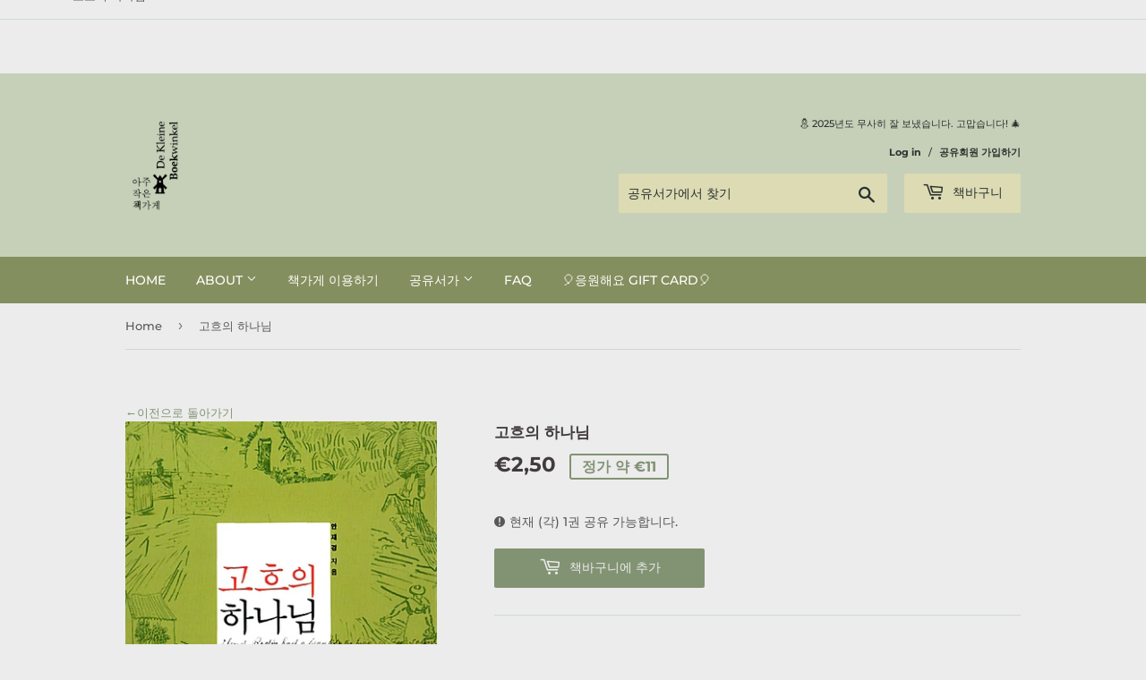

--- FILE ---
content_type: text/html; charset=utf-8
request_url: https://dekleineboekwinkel.com/products/%EA%B3%A0%ED%9D%90%EC%9D%98-%ED%95%98%EB%82%98%EB%8B%98
body_size: 25128
content:

<nav class="breadcrumb" role="navigation" aria-label="breadcrumbs">
  <a href="/" title="Home">Home</a>
  
    
    <span aria-hidden="true">&rsaquo;</span>
    <span>고흐의 하나님</span>
  
</nav>



<!doctype html>
<html class="no-touch no-js">
<head>
  <script>(function(H){H.className=H.className.replace(/\bno-js\b/,'js')})(document.documentElement)</script>
  <!-- Basic page needs ================================================== -->
  <meta charset="utf-8">
  <meta http-equiv="X-UA-Compatible" content="IE=edge,chrome=1">

  

  <!-- Title and description ================================================== -->
  <title>
  고흐의 하나님 &ndash; De Kleine Boekwinkel 아주 작은 책가게
  </title>

  
    <meta name="description" content="안재경 지음, 2010.04.26 지은이 소개 고려신학대학원을 졸업하고, 군종목사(3, 8, 17사단), 한국해비타트, 화란한인교회 사역을 거쳐 지금은 온생명교회(경기도 남양주)를 담임하고 있다. 현재 &amp;lt;개혁교회건설연구소&amp;gt;, &amp;lt;개혁정론&amp;gt;, &amp;lt;서울포럼&amp;gt;, &amp;lt;S.E.T&amp;gt;(유럽한인 2세 사역 단체), &amp;lt;국제사회복지민간협력기구&amp;gt; 일에 관여하고 있다.저서로 『고흐의 하나님』(홍성사), 『렘브란트의 하나님』(홍성사), 『예배, 교회의 얼굴』(그라티아), 『종교개혁과 예배』(SFC 출판부), 『예배 무엇이든 물어보세요』 1, ">
  

  <!-- Product meta ================================================== -->
  <!-- /snippets/social-meta-tags.liquid -->




<meta property="og:site_name" content="De Kleine Boekwinkel 아주 작은 책가게">
<meta property="og:url" content="https://dekleineboekwinkel.com/products/%ea%b3%a0%ed%9d%90%ec%9d%98-%ed%95%98%eb%82%98%eb%8b%98">
<meta property="og:title" content="고흐의 하나님">
<meta property="og:type" content="product">
<meta property="og:description" content="안재경 지음, 2010.04.26 지은이 소개 고려신학대학원을 졸업하고, 군종목사(3, 8, 17사단), 한국해비타트, 화란한인교회 사역을 거쳐 지금은 온생명교회(경기도 남양주)를 담임하고 있다. 현재 &amp;lt;개혁교회건설연구소&amp;gt;, &amp;lt;개혁정론&amp;gt;, &amp;lt;서울포럼&amp;gt;, &amp;lt;S.E.T&amp;gt;(유럽한인 2세 사역 단체), &amp;lt;국제사회복지민간협력기구&amp;gt; 일에 관여하고 있다.저서로 『고흐의 하나님』(홍성사), 『렘브란트의 하나님』(홍성사), 『예배, 교회의 얼굴』(그라티아), 『종교개혁과 예배』(SFC 출판부), 『예배 무엇이든 물어보세요』 1, ">

  <meta property="og:price:amount" content="2,50">
  <meta property="og:price:currency" content="EUR">

<meta property="og:image" content="http://dekleineboekwinkel.com/cdn/shop/products/893650276x_1_1200x1200.jpg?v=1609398157"><meta property="og:image" content="http://dekleineboekwinkel.com/cdn/shop/products/893650276X_b_1200x1200.jpg?v=1609398160">
<meta property="og:image:secure_url" content="https://dekleineboekwinkel.com/cdn/shop/products/893650276x_1_1200x1200.jpg?v=1609398157"><meta property="og:image:secure_url" content="https://dekleineboekwinkel.com/cdn/shop/products/893650276X_b_1200x1200.jpg?v=1609398160">


<meta name="twitter:card" content="summary_large_image">
<meta name="twitter:title" content="고흐의 하나님">
<meta name="twitter:description" content="안재경 지음, 2010.04.26 지은이 소개 고려신학대학원을 졸업하고, 군종목사(3, 8, 17사단), 한국해비타트, 화란한인교회 사역을 거쳐 지금은 온생명교회(경기도 남양주)를 담임하고 있다. 현재 &amp;lt;개혁교회건설연구소&amp;gt;, &amp;lt;개혁정론&amp;gt;, &amp;lt;서울포럼&amp;gt;, &amp;lt;S.E.T&amp;gt;(유럽한인 2세 사역 단체), &amp;lt;국제사회복지민간협력기구&amp;gt; 일에 관여하고 있다.저서로 『고흐의 하나님』(홍성사), 『렘브란트의 하나님』(홍성사), 『예배, 교회의 얼굴』(그라티아), 『종교개혁과 예배』(SFC 출판부), 『예배 무엇이든 물어보세요』 1, ">


  <!-- Helpers ================================================== -->
  <link rel="canonical" href="https://dekleineboekwinkel.com/products/%ea%b3%a0%ed%9d%90%ec%9d%98-%ed%95%98%eb%82%98%eb%8b%98">
  <meta name="viewport" content="width=device-width,initial-scale=1">

  <!-- CSS ================================================== -->
  <link href="//dekleineboekwinkel.com/cdn/shop/t/5/assets/theme.scss.css?v=154668080219983301021765792740" rel="stylesheet" type="text/css" media="all" />

  <!-- Header hook for plugins ================================================== -->
  <script>window.performance && window.performance.mark && window.performance.mark('shopify.content_for_header.start');</script><meta id="shopify-digital-wallet" name="shopify-digital-wallet" content="/40230092967/digital_wallets/dialog">
<link rel="alternate" type="application/json+oembed" href="https://dekleineboekwinkel.com/products/%ea%b3%a0%ed%9d%90%ec%9d%98-%ed%95%98%eb%82%98%eb%8b%98.oembed">
<script async="async" src="/checkouts/internal/preloads.js?locale=ko-NL"></script>
<script id="shopify-features" type="application/json">{"accessToken":"fe9d752c5dd93d683a9f74c2d2017dc6","betas":["rich-media-storefront-analytics"],"domain":"dekleineboekwinkel.com","predictiveSearch":false,"shopId":40230092967,"locale":"ko"}</script>
<script>var Shopify = Shopify || {};
Shopify.shop = "de-kleine-boekwinkel.myshopify.com";
Shopify.locale = "ko";
Shopify.currency = {"active":"EUR","rate":"1.0"};
Shopify.country = "NL";
Shopify.theme = {"name":"Supply","id":101526962343,"schema_name":"Supply","schema_version":"8.9.23","theme_store_id":679,"role":"main"};
Shopify.theme.handle = "null";
Shopify.theme.style = {"id":null,"handle":null};
Shopify.cdnHost = "dekleineboekwinkel.com/cdn";
Shopify.routes = Shopify.routes || {};
Shopify.routes.root = "/";</script>
<script type="module">!function(o){(o.Shopify=o.Shopify||{}).modules=!0}(window);</script>
<script>!function(o){function n(){var o=[];function n(){o.push(Array.prototype.slice.apply(arguments))}return n.q=o,n}var t=o.Shopify=o.Shopify||{};t.loadFeatures=n(),t.autoloadFeatures=n()}(window);</script>
<script id="shop-js-analytics" type="application/json">{"pageType":"product"}</script>
<script defer="defer" async type="module" src="//dekleineboekwinkel.com/cdn/shopifycloud/shop-js/modules/v2/client.init-shop-cart-sync_1BtAdO9A.ko.esm.js"></script>
<script defer="defer" async type="module" src="//dekleineboekwinkel.com/cdn/shopifycloud/shop-js/modules/v2/chunk.common_Ci49DSvp.esm.js"></script>
<script type="module">
  await import("//dekleineboekwinkel.com/cdn/shopifycloud/shop-js/modules/v2/client.init-shop-cart-sync_1BtAdO9A.ko.esm.js");
await import("//dekleineboekwinkel.com/cdn/shopifycloud/shop-js/modules/v2/chunk.common_Ci49DSvp.esm.js");

  window.Shopify.SignInWithShop?.initShopCartSync?.({"fedCMEnabled":true,"windoidEnabled":true});

</script>
<script id="__st">var __st={"a":40230092967,"offset":3600,"reqid":"b83c3ca1-c092-4249-b2aa-e06d1ff48737-1767041487","pageurl":"dekleineboekwinkel.com\/products\/%EA%B3%A0%ED%9D%90%EC%9D%98-%ED%95%98%EB%82%98%EB%8B%98","u":"ba2cb2c7d389","p":"product","rtyp":"product","rid":5613657391271};</script>
<script>window.ShopifyPaypalV4VisibilityTracking = true;</script>
<script id="captcha-bootstrap">!function(){'use strict';const t='contact',e='account',n='new_comment',o=[[t,t],['blogs',n],['comments',n],[t,'customer']],c=[[e,'customer_login'],[e,'guest_login'],[e,'recover_customer_password'],[e,'create_customer']],r=t=>t.map((([t,e])=>`form[action*='/${t}']:not([data-nocaptcha='true']) input[name='form_type'][value='${e}']`)).join(','),a=t=>()=>t?[...document.querySelectorAll(t)].map((t=>t.form)):[];function s(){const t=[...o],e=r(t);return a(e)}const i='password',u='form_key',d=['recaptcha-v3-token','g-recaptcha-response','h-captcha-response',i],f=()=>{try{return window.sessionStorage}catch{return}},m='__shopify_v',_=t=>t.elements[u];function p(t,e,n=!1){try{const o=window.sessionStorage,c=JSON.parse(o.getItem(e)),{data:r}=function(t){const{data:e,action:n}=t;return t[m]||n?{data:e,action:n}:{data:t,action:n}}(c);for(const[e,n]of Object.entries(r))t.elements[e]&&(t.elements[e].value=n);n&&o.removeItem(e)}catch(o){console.error('form repopulation failed',{error:o})}}const l='form_type',E='cptcha';function T(t){t.dataset[E]=!0}const w=window,h=w.document,L='Shopify',v='ce_forms',y='captcha';let A=!1;((t,e)=>{const n=(g='f06e6c50-85a8-45c8-87d0-21a2b65856fe',I='https://cdn.shopify.com/shopifycloud/storefront-forms-hcaptcha/ce_storefront_forms_captcha_hcaptcha.v1.5.2.iife.js',D={infoText:'hCaptcha에 의해 보호됨',privacyText:'개인정보 보호',termsText:'약관'},(t,e,n)=>{const o=w[L][v],c=o.bindForm;if(c)return c(t,g,e,D).then(n);var r;o.q.push([[t,g,e,D],n]),r=I,A||(h.body.append(Object.assign(h.createElement('script'),{id:'captcha-provider',async:!0,src:r})),A=!0)});var g,I,D;w[L]=w[L]||{},w[L][v]=w[L][v]||{},w[L][v].q=[],w[L][y]=w[L][y]||{},w[L][y].protect=function(t,e){n(t,void 0,e),T(t)},Object.freeze(w[L][y]),function(t,e,n,w,h,L){const[v,y,A,g]=function(t,e,n){const i=e?o:[],u=t?c:[],d=[...i,...u],f=r(d),m=r(i),_=r(d.filter((([t,e])=>n.includes(e))));return[a(f),a(m),a(_),s()]}(w,h,L),I=t=>{const e=t.target;return e instanceof HTMLFormElement?e:e&&e.form},D=t=>v().includes(t);t.addEventListener('submit',(t=>{const e=I(t);if(!e)return;const n=D(e)&&!e.dataset.hcaptchaBound&&!e.dataset.recaptchaBound,o=_(e),c=g().includes(e)&&(!o||!o.value);(n||c)&&t.preventDefault(),c&&!n&&(function(t){try{if(!f())return;!function(t){const e=f();if(!e)return;const n=_(t);if(!n)return;const o=n.value;o&&e.removeItem(o)}(t);const e=Array.from(Array(32),(()=>Math.random().toString(36)[2])).join('');!function(t,e){_(t)||t.append(Object.assign(document.createElement('input'),{type:'hidden',name:u})),t.elements[u].value=e}(t,e),function(t,e){const n=f();if(!n)return;const o=[...t.querySelectorAll(`input[type='${i}']`)].map((({name:t})=>t)),c=[...d,...o],r={};for(const[a,s]of new FormData(t).entries())c.includes(a)||(r[a]=s);n.setItem(e,JSON.stringify({[m]:1,action:t.action,data:r}))}(t,e)}catch(e){console.error('failed to persist form',e)}}(e),e.submit())}));const S=(t,e)=>{t&&!t.dataset[E]&&(n(t,e.some((e=>e===t))),T(t))};for(const o of['focusin','change'])t.addEventListener(o,(t=>{const e=I(t);D(e)&&S(e,y())}));const B=e.get('form_key'),M=e.get(l),P=B&&M;t.addEventListener('DOMContentLoaded',(()=>{const t=y();if(P)for(const e of t)e.elements[l].value===M&&p(e,B);[...new Set([...A(),...v().filter((t=>'true'===t.dataset.shopifyCaptcha))])].forEach((e=>S(e,t)))}))}(h,new URLSearchParams(w.location.search),n,t,e,['guest_login'])})(!0,!0)}();</script>
<script integrity="sha256-4kQ18oKyAcykRKYeNunJcIwy7WH5gtpwJnB7kiuLZ1E=" data-source-attribution="shopify.loadfeatures" defer="defer" src="//dekleineboekwinkel.com/cdn/shopifycloud/storefront/assets/storefront/load_feature-a0a9edcb.js" crossorigin="anonymous"></script>
<script data-source-attribution="shopify.dynamic_checkout.dynamic.init">var Shopify=Shopify||{};Shopify.PaymentButton=Shopify.PaymentButton||{isStorefrontPortableWallets:!0,init:function(){window.Shopify.PaymentButton.init=function(){};var t=document.createElement("script");t.src="https://dekleineboekwinkel.com/cdn/shopifycloud/portable-wallets/latest/portable-wallets.ko.js",t.type="module",document.head.appendChild(t)}};
</script>
<script data-source-attribution="shopify.dynamic_checkout.buyer_consent">
  function portableWalletsHideBuyerConsent(e){var t=document.getElementById("shopify-buyer-consent"),n=document.getElementById("shopify-subscription-policy-button");t&&n&&(t.classList.add("hidden"),t.setAttribute("aria-hidden","true"),n.removeEventListener("click",e))}function portableWalletsShowBuyerConsent(e){var t=document.getElementById("shopify-buyer-consent"),n=document.getElementById("shopify-subscription-policy-button");t&&n&&(t.classList.remove("hidden"),t.removeAttribute("aria-hidden"),n.addEventListener("click",e))}window.Shopify?.PaymentButton&&(window.Shopify.PaymentButton.hideBuyerConsent=portableWalletsHideBuyerConsent,window.Shopify.PaymentButton.showBuyerConsent=portableWalletsShowBuyerConsent);
</script>
<script data-source-attribution="shopify.dynamic_checkout.cart.bootstrap">document.addEventListener("DOMContentLoaded",(function(){function t(){return document.querySelector("shopify-accelerated-checkout-cart, shopify-accelerated-checkout")}if(t())Shopify.PaymentButton.init();else{new MutationObserver((function(e,n){t()&&(Shopify.PaymentButton.init(),n.disconnect())})).observe(document.body,{childList:!0,subtree:!0})}}));
</script>
<script id='scb4127' type='text/javascript' async='' src='https://dekleineboekwinkel.com/cdn/shopifycloud/privacy-banner/storefront-banner.js'></script><link id="shopify-accelerated-checkout-styles" rel="stylesheet" media="screen" href="https://dekleineboekwinkel.com/cdn/shopifycloud/portable-wallets/latest/accelerated-checkout-backwards-compat.css" crossorigin="anonymous">
<style id="shopify-accelerated-checkout-cart">
        #shopify-buyer-consent {
  margin-top: 1em;
  display: inline-block;
  width: 100%;
}

#shopify-buyer-consent.hidden {
  display: none;
}

#shopify-subscription-policy-button {
  background: none;
  border: none;
  padding: 0;
  text-decoration: underline;
  font-size: inherit;
  cursor: pointer;
}

#shopify-subscription-policy-button::before {
  box-shadow: none;
}

      </style>

<script>window.performance && window.performance.mark && window.performance.mark('shopify.content_for_header.end');</script>

  
  

  <script src="//dekleineboekwinkel.com/cdn/shop/t/5/assets/jquery-2.2.3.min.js?v=58211863146907186831591709052" type="text/javascript"></script>

  <script src="//dekleineboekwinkel.com/cdn/shop/t/5/assets/lazysizes.min.js?v=8147953233334221341591709053" async="async"></script>
  <script src="//dekleineboekwinkel.com/cdn/shop/t/5/assets/vendor.js?v=106177282645720727331591709055" defer="defer"></script>
  <script src="//dekleineboekwinkel.com/cdn/shop/t/5/assets/theme.js?v=29432801648934344291617026685" defer="defer"></script>


<script src="//staticxx.s3.amazonaws.com/aio_stats_lib_v1.min.js?v=1.0"></script><link href="https://monorail-edge.shopifysvc.com" rel="dns-prefetch">
<script>(function(){if ("sendBeacon" in navigator && "performance" in window) {try {var session_token_from_headers = performance.getEntriesByType('navigation')[0].serverTiming.find(x => x.name == '_s').description;} catch {var session_token_from_headers = undefined;}var session_cookie_matches = document.cookie.match(/_shopify_s=([^;]*)/);var session_token_from_cookie = session_cookie_matches && session_cookie_matches.length === 2 ? session_cookie_matches[1] : "";var session_token = session_token_from_headers || session_token_from_cookie || "";function handle_abandonment_event(e) {var entries = performance.getEntries().filter(function(entry) {return /monorail-edge.shopifysvc.com/.test(entry.name);});if (!window.abandonment_tracked && entries.length === 0) {window.abandonment_tracked = true;var currentMs = Date.now();var navigation_start = performance.timing.navigationStart;var payload = {shop_id: 40230092967,url: window.location.href,navigation_start,duration: currentMs - navigation_start,session_token,page_type: "product"};window.navigator.sendBeacon("https://monorail-edge.shopifysvc.com/v1/produce", JSON.stringify({schema_id: "online_store_buyer_site_abandonment/1.1",payload: payload,metadata: {event_created_at_ms: currentMs,event_sent_at_ms: currentMs}}));}}window.addEventListener('pagehide', handle_abandonment_event);}}());</script>
<script id="web-pixels-manager-setup">(function e(e,d,r,n,o){if(void 0===o&&(o={}),!Boolean(null===(a=null===(i=window.Shopify)||void 0===i?void 0:i.analytics)||void 0===a?void 0:a.replayQueue)){var i,a;window.Shopify=window.Shopify||{};var t=window.Shopify;t.analytics=t.analytics||{};var s=t.analytics;s.replayQueue=[],s.publish=function(e,d,r){return s.replayQueue.push([e,d,r]),!0};try{self.performance.mark("wpm:start")}catch(e){}var l=function(){var e={modern:/Edge?\/(1{2}[4-9]|1[2-9]\d|[2-9]\d{2}|\d{4,})\.\d+(\.\d+|)|Firefox\/(1{2}[4-9]|1[2-9]\d|[2-9]\d{2}|\d{4,})\.\d+(\.\d+|)|Chrom(ium|e)\/(9{2}|\d{3,})\.\d+(\.\d+|)|(Maci|X1{2}).+ Version\/(15\.\d+|(1[6-9]|[2-9]\d|\d{3,})\.\d+)([,.]\d+|)( \(\w+\)|)( Mobile\/\w+|) Safari\/|Chrome.+OPR\/(9{2}|\d{3,})\.\d+\.\d+|(CPU[ +]OS|iPhone[ +]OS|CPU[ +]iPhone|CPU IPhone OS|CPU iPad OS)[ +]+(15[._]\d+|(1[6-9]|[2-9]\d|\d{3,})[._]\d+)([._]\d+|)|Android:?[ /-](13[3-9]|1[4-9]\d|[2-9]\d{2}|\d{4,})(\.\d+|)(\.\d+|)|Android.+Firefox\/(13[5-9]|1[4-9]\d|[2-9]\d{2}|\d{4,})\.\d+(\.\d+|)|Android.+Chrom(ium|e)\/(13[3-9]|1[4-9]\d|[2-9]\d{2}|\d{4,})\.\d+(\.\d+|)|SamsungBrowser\/([2-9]\d|\d{3,})\.\d+/,legacy:/Edge?\/(1[6-9]|[2-9]\d|\d{3,})\.\d+(\.\d+|)|Firefox\/(5[4-9]|[6-9]\d|\d{3,})\.\d+(\.\d+|)|Chrom(ium|e)\/(5[1-9]|[6-9]\d|\d{3,})\.\d+(\.\d+|)([\d.]+$|.*Safari\/(?![\d.]+ Edge\/[\d.]+$))|(Maci|X1{2}).+ Version\/(10\.\d+|(1[1-9]|[2-9]\d|\d{3,})\.\d+)([,.]\d+|)( \(\w+\)|)( Mobile\/\w+|) Safari\/|Chrome.+OPR\/(3[89]|[4-9]\d|\d{3,})\.\d+\.\d+|(CPU[ +]OS|iPhone[ +]OS|CPU[ +]iPhone|CPU IPhone OS|CPU iPad OS)[ +]+(10[._]\d+|(1[1-9]|[2-9]\d|\d{3,})[._]\d+)([._]\d+|)|Android:?[ /-](13[3-9]|1[4-9]\d|[2-9]\d{2}|\d{4,})(\.\d+|)(\.\d+|)|Mobile Safari.+OPR\/([89]\d|\d{3,})\.\d+\.\d+|Android.+Firefox\/(13[5-9]|1[4-9]\d|[2-9]\d{2}|\d{4,})\.\d+(\.\d+|)|Android.+Chrom(ium|e)\/(13[3-9]|1[4-9]\d|[2-9]\d{2}|\d{4,})\.\d+(\.\d+|)|Android.+(UC? ?Browser|UCWEB|U3)[ /]?(15\.([5-9]|\d{2,})|(1[6-9]|[2-9]\d|\d{3,})\.\d+)\.\d+|SamsungBrowser\/(5\.\d+|([6-9]|\d{2,})\.\d+)|Android.+MQ{2}Browser\/(14(\.(9|\d{2,})|)|(1[5-9]|[2-9]\d|\d{3,})(\.\d+|))(\.\d+|)|K[Aa][Ii]OS\/(3\.\d+|([4-9]|\d{2,})\.\d+)(\.\d+|)/},d=e.modern,r=e.legacy,n=navigator.userAgent;return n.match(d)?"modern":n.match(r)?"legacy":"unknown"}(),u="modern"===l?"modern":"legacy",c=(null!=n?n:{modern:"",legacy:""})[u],f=function(e){return[e.baseUrl,"/wpm","/b",e.hashVersion,"modern"===e.buildTarget?"m":"l",".js"].join("")}({baseUrl:d,hashVersion:r,buildTarget:u}),m=function(e){var d=e.version,r=e.bundleTarget,n=e.surface,o=e.pageUrl,i=e.monorailEndpoint;return{emit:function(e){var a=e.status,t=e.errorMsg,s=(new Date).getTime(),l=JSON.stringify({metadata:{event_sent_at_ms:s},events:[{schema_id:"web_pixels_manager_load/3.1",payload:{version:d,bundle_target:r,page_url:o,status:a,surface:n,error_msg:t},metadata:{event_created_at_ms:s}}]});if(!i)return console&&console.warn&&console.warn("[Web Pixels Manager] No Monorail endpoint provided, skipping logging."),!1;try{return self.navigator.sendBeacon.bind(self.navigator)(i,l)}catch(e){}var u=new XMLHttpRequest;try{return u.open("POST",i,!0),u.setRequestHeader("Content-Type","text/plain"),u.send(l),!0}catch(e){return console&&console.warn&&console.warn("[Web Pixels Manager] Got an unhandled error while logging to Monorail."),!1}}}}({version:r,bundleTarget:l,surface:e.surface,pageUrl:self.location.href,monorailEndpoint:e.monorailEndpoint});try{o.browserTarget=l,function(e){var d=e.src,r=e.async,n=void 0===r||r,o=e.onload,i=e.onerror,a=e.sri,t=e.scriptDataAttributes,s=void 0===t?{}:t,l=document.createElement("script"),u=document.querySelector("head"),c=document.querySelector("body");if(l.async=n,l.src=d,a&&(l.integrity=a,l.crossOrigin="anonymous"),s)for(var f in s)if(Object.prototype.hasOwnProperty.call(s,f))try{l.dataset[f]=s[f]}catch(e){}if(o&&l.addEventListener("load",o),i&&l.addEventListener("error",i),u)u.appendChild(l);else{if(!c)throw new Error("Did not find a head or body element to append the script");c.appendChild(l)}}({src:f,async:!0,onload:function(){if(!function(){var e,d;return Boolean(null===(d=null===(e=window.Shopify)||void 0===e?void 0:e.analytics)||void 0===d?void 0:d.initialized)}()){var d=window.webPixelsManager.init(e)||void 0;if(d){var r=window.Shopify.analytics;r.replayQueue.forEach((function(e){var r=e[0],n=e[1],o=e[2];d.publishCustomEvent(r,n,o)})),r.replayQueue=[],r.publish=d.publishCustomEvent,r.visitor=d.visitor,r.initialized=!0}}},onerror:function(){return m.emit({status:"failed",errorMsg:"".concat(f," has failed to load")})},sri:function(e){var d=/^sha384-[A-Za-z0-9+/=]+$/;return"string"==typeof e&&d.test(e)}(c)?c:"",scriptDataAttributes:o}),m.emit({status:"loading"})}catch(e){m.emit({status:"failed",errorMsg:(null==e?void 0:e.message)||"Unknown error"})}}})({shopId: 40230092967,storefrontBaseUrl: "https://dekleineboekwinkel.com",extensionsBaseUrl: "https://extensions.shopifycdn.com/cdn/shopifycloud/web-pixels-manager",monorailEndpoint: "https://monorail-edge.shopifysvc.com/unstable/produce_batch",surface: "storefront-renderer",enabledBetaFlags: ["2dca8a86","a0d5f9d2"],webPixelsConfigList: [{"id":"2092892493","configuration":"{\"webPixelName\":\"Judge.me\"}","eventPayloadVersion":"v1","runtimeContext":"STRICT","scriptVersion":"34ad157958823915625854214640f0bf","type":"APP","apiClientId":683015,"privacyPurposes":["ANALYTICS"],"dataSharingAdjustments":{"protectedCustomerApprovalScopes":["read_customer_email","read_customer_name","read_customer_personal_data","read_customer_phone"]}},{"id":"shopify-app-pixel","configuration":"{}","eventPayloadVersion":"v1","runtimeContext":"STRICT","scriptVersion":"0450","apiClientId":"shopify-pixel","type":"APP","privacyPurposes":["ANALYTICS","MARKETING"]},{"id":"shopify-custom-pixel","eventPayloadVersion":"v1","runtimeContext":"LAX","scriptVersion":"0450","apiClientId":"shopify-pixel","type":"CUSTOM","privacyPurposes":["ANALYTICS","MARKETING"]}],isMerchantRequest: false,initData: {"shop":{"name":"De Kleine Boekwinkel 아주 작은 책가게","paymentSettings":{"currencyCode":"EUR"},"myshopifyDomain":"de-kleine-boekwinkel.myshopify.com","countryCode":"NL","storefrontUrl":"https:\/\/dekleineboekwinkel.com"},"customer":null,"cart":null,"checkout":null,"productVariants":[{"price":{"amount":2.5,"currencyCode":"EUR"},"product":{"title":"고흐의 하나님","vendor":"De Kleine Boekwinkel","id":"5613657391271","untranslatedTitle":"고흐의 하나님","url":"\/products\/%EA%B3%A0%ED%9D%90%EC%9D%98-%ED%95%98%EB%82%98%EB%8B%98","type":"단행본"},"id":"35687641481383","image":{"src":"\/\/dekleineboekwinkel.com\/cdn\/shop\/products\/893650276x_1.jpg?v=1609398157"},"sku":"","title":"Default Title","untranslatedTitle":"Default Title"}],"purchasingCompany":null},},"https://dekleineboekwinkel.com/cdn","da62cc92w68dfea28pcf9825a4m392e00d0",{"modern":"","legacy":""},{"shopId":"40230092967","storefrontBaseUrl":"https:\/\/dekleineboekwinkel.com","extensionBaseUrl":"https:\/\/extensions.shopifycdn.com\/cdn\/shopifycloud\/web-pixels-manager","surface":"storefront-renderer","enabledBetaFlags":"[\"2dca8a86\", \"a0d5f9d2\"]","isMerchantRequest":"false","hashVersion":"da62cc92w68dfea28pcf9825a4m392e00d0","publish":"custom","events":"[[\"page_viewed\",{}],[\"product_viewed\",{\"productVariant\":{\"price\":{\"amount\":2.5,\"currencyCode\":\"EUR\"},\"product\":{\"title\":\"고흐의 하나님\",\"vendor\":\"De Kleine Boekwinkel\",\"id\":\"5613657391271\",\"untranslatedTitle\":\"고흐의 하나님\",\"url\":\"\/products\/%EA%B3%A0%ED%9D%90%EC%9D%98-%ED%95%98%EB%82%98%EB%8B%98\",\"type\":\"단행본\"},\"id\":\"35687641481383\",\"image\":{\"src\":\"\/\/dekleineboekwinkel.com\/cdn\/shop\/products\/893650276x_1.jpg?v=1609398157\"},\"sku\":\"\",\"title\":\"Default Title\",\"untranslatedTitle\":\"Default Title\"}}]]"});</script><script>
  window.ShopifyAnalytics = window.ShopifyAnalytics || {};
  window.ShopifyAnalytics.meta = window.ShopifyAnalytics.meta || {};
  window.ShopifyAnalytics.meta.currency = 'EUR';
  var meta = {"product":{"id":5613657391271,"gid":"gid:\/\/shopify\/Product\/5613657391271","vendor":"De Kleine Boekwinkel","type":"단행본","handle":"고흐의-하나님","variants":[{"id":35687641481383,"price":250,"name":"고흐의 하나님","public_title":null,"sku":""}],"remote":false},"page":{"pageType":"product","resourceType":"product","resourceId":5613657391271,"requestId":"b83c3ca1-c092-4249-b2aa-e06d1ff48737-1767041487"}};
  for (var attr in meta) {
    window.ShopifyAnalytics.meta[attr] = meta[attr];
  }
</script>
<script class="analytics">
  (function () {
    var customDocumentWrite = function(content) {
      var jquery = null;

      if (window.jQuery) {
        jquery = window.jQuery;
      } else if (window.Checkout && window.Checkout.$) {
        jquery = window.Checkout.$;
      }

      if (jquery) {
        jquery('body').append(content);
      }
    };

    var hasLoggedConversion = function(token) {
      if (token) {
        return document.cookie.indexOf('loggedConversion=' + token) !== -1;
      }
      return false;
    }

    var setCookieIfConversion = function(token) {
      if (token) {
        var twoMonthsFromNow = new Date(Date.now());
        twoMonthsFromNow.setMonth(twoMonthsFromNow.getMonth() + 2);

        document.cookie = 'loggedConversion=' + token + '; expires=' + twoMonthsFromNow;
      }
    }

    var trekkie = window.ShopifyAnalytics.lib = window.trekkie = window.trekkie || [];
    if (trekkie.integrations) {
      return;
    }
    trekkie.methods = [
      'identify',
      'page',
      'ready',
      'track',
      'trackForm',
      'trackLink'
    ];
    trekkie.factory = function(method) {
      return function() {
        var args = Array.prototype.slice.call(arguments);
        args.unshift(method);
        trekkie.push(args);
        return trekkie;
      };
    };
    for (var i = 0; i < trekkie.methods.length; i++) {
      var key = trekkie.methods[i];
      trekkie[key] = trekkie.factory(key);
    }
    trekkie.load = function(config) {
      trekkie.config = config || {};
      trekkie.config.initialDocumentCookie = document.cookie;
      var first = document.getElementsByTagName('script')[0];
      var script = document.createElement('script');
      script.type = 'text/javascript';
      script.onerror = function(e) {
        var scriptFallback = document.createElement('script');
        scriptFallback.type = 'text/javascript';
        scriptFallback.onerror = function(error) {
                var Monorail = {
      produce: function produce(monorailDomain, schemaId, payload) {
        var currentMs = new Date().getTime();
        var event = {
          schema_id: schemaId,
          payload: payload,
          metadata: {
            event_created_at_ms: currentMs,
            event_sent_at_ms: currentMs
          }
        };
        return Monorail.sendRequest("https://" + monorailDomain + "/v1/produce", JSON.stringify(event));
      },
      sendRequest: function sendRequest(endpointUrl, payload) {
        // Try the sendBeacon API
        if (window && window.navigator && typeof window.navigator.sendBeacon === 'function' && typeof window.Blob === 'function' && !Monorail.isIos12()) {
          var blobData = new window.Blob([payload], {
            type: 'text/plain'
          });

          if (window.navigator.sendBeacon(endpointUrl, blobData)) {
            return true;
          } // sendBeacon was not successful

        } // XHR beacon

        var xhr = new XMLHttpRequest();

        try {
          xhr.open('POST', endpointUrl);
          xhr.setRequestHeader('Content-Type', 'text/plain');
          xhr.send(payload);
        } catch (e) {
          console.log(e);
        }

        return false;
      },
      isIos12: function isIos12() {
        return window.navigator.userAgent.lastIndexOf('iPhone; CPU iPhone OS 12_') !== -1 || window.navigator.userAgent.lastIndexOf('iPad; CPU OS 12_') !== -1;
      }
    };
    Monorail.produce('monorail-edge.shopifysvc.com',
      'trekkie_storefront_load_errors/1.1',
      {shop_id: 40230092967,
      theme_id: 101526962343,
      app_name: "storefront",
      context_url: window.location.href,
      source_url: "//dekleineboekwinkel.com/cdn/s/trekkie.storefront.8f32c7f0b513e73f3235c26245676203e1209161.min.js"});

        };
        scriptFallback.async = true;
        scriptFallback.src = '//dekleineboekwinkel.com/cdn/s/trekkie.storefront.8f32c7f0b513e73f3235c26245676203e1209161.min.js';
        first.parentNode.insertBefore(scriptFallback, first);
      };
      script.async = true;
      script.src = '//dekleineboekwinkel.com/cdn/s/trekkie.storefront.8f32c7f0b513e73f3235c26245676203e1209161.min.js';
      first.parentNode.insertBefore(script, first);
    };
    trekkie.load(
      {"Trekkie":{"appName":"storefront","development":false,"defaultAttributes":{"shopId":40230092967,"isMerchantRequest":null,"themeId":101526962343,"themeCityHash":"1756609522935679212","contentLanguage":"ko","currency":"EUR","eventMetadataId":"174904f8-1b35-48b0-b1c6-2cd9f0ffccae"},"isServerSideCookieWritingEnabled":true,"monorailRegion":"shop_domain","enabledBetaFlags":["65f19447"]},"Session Attribution":{},"S2S":{"facebookCapiEnabled":false,"source":"trekkie-storefront-renderer","apiClientId":580111}}
    );

    var loaded = false;
    trekkie.ready(function() {
      if (loaded) return;
      loaded = true;

      window.ShopifyAnalytics.lib = window.trekkie;

      var originalDocumentWrite = document.write;
      document.write = customDocumentWrite;
      try { window.ShopifyAnalytics.merchantGoogleAnalytics.call(this); } catch(error) {};
      document.write = originalDocumentWrite;

      window.ShopifyAnalytics.lib.page(null,{"pageType":"product","resourceType":"product","resourceId":5613657391271,"requestId":"b83c3ca1-c092-4249-b2aa-e06d1ff48737-1767041487","shopifyEmitted":true});

      var match = window.location.pathname.match(/checkouts\/(.+)\/(thank_you|post_purchase)/)
      var token = match? match[1]: undefined;
      if (!hasLoggedConversion(token)) {
        setCookieIfConversion(token);
        window.ShopifyAnalytics.lib.track("Viewed Product",{"currency":"EUR","variantId":35687641481383,"productId":5613657391271,"productGid":"gid:\/\/shopify\/Product\/5613657391271","name":"고흐의 하나님","price":"2.50","sku":"","brand":"De Kleine Boekwinkel","variant":null,"category":"단행본","nonInteraction":true,"remote":false},undefined,undefined,{"shopifyEmitted":true});
      window.ShopifyAnalytics.lib.track("monorail:\/\/trekkie_storefront_viewed_product\/1.1",{"currency":"EUR","variantId":35687641481383,"productId":5613657391271,"productGid":"gid:\/\/shopify\/Product\/5613657391271","name":"고흐의 하나님","price":"2.50","sku":"","brand":"De Kleine Boekwinkel","variant":null,"category":"단행본","nonInteraction":true,"remote":false,"referer":"https:\/\/dekleineboekwinkel.com\/products\/%EA%B3%A0%ED%9D%90%EC%9D%98-%ED%95%98%EB%82%98%EB%8B%98"});
      }
    });


        var eventsListenerScript = document.createElement('script');
        eventsListenerScript.async = true;
        eventsListenerScript.src = "//dekleineboekwinkel.com/cdn/shopifycloud/storefront/assets/shop_events_listener-3da45d37.js";
        document.getElementsByTagName('head')[0].appendChild(eventsListenerScript);

})();</script>
<script
  defer
  src="https://dekleineboekwinkel.com/cdn/shopifycloud/perf-kit/shopify-perf-kit-2.1.2.min.js"
  data-application="storefront-renderer"
  data-shop-id="40230092967"
  data-render-region="gcp-us-east1"
  data-page-type="product"
  data-theme-instance-id="101526962343"
  data-theme-name="Supply"
  data-theme-version="8.9.23"
  data-monorail-region="shop_domain"
  data-resource-timing-sampling-rate="10"
  data-shs="true"
  data-shs-beacon="true"
  data-shs-export-with-fetch="true"
  data-shs-logs-sample-rate="1"
  data-shs-beacon-endpoint="https://dekleineboekwinkel.com/api/collect"
></script>
</head>

<body id="고흐의-하나님" class="template-product">

  <div id="shopify-section-header" class="shopify-section header-section"><header class="site-header" role="banner" data-section-id="header" data-section-type="header-section">
  <div class="wrapper">

    <div class="grid--full">
      <div class="grid-item large--one-half">
        
          <div class="h1 header-logo" itemscope itemtype="http://schema.org/Organization">
        
          
          

          <a href="/" itemprop="url">
            <div class="lazyload__image-wrapper no-js header-logo__image" style="max-width:70px;">
              <div style="padding-top:164.8148148148148%;">
                <img class="lazyload js"
                  data-src="//dekleineboekwinkel.com/cdn/shop/files/Logo_1_11af48da-a4ce-4f0e-9504-ccb8a44ac8fb_{width}x.png?v=1630584480"
                  data-widths="[180, 360, 540, 720, 900, 1080, 1296, 1512, 1728, 2048]"
                  data-aspectratio="0.6067415730337079"
                  data-sizes="auto"
                  alt="De Kleine Boekwinkel 아주 작은 책가게"
                  style="width:70px;">
              </div>
            </div>
            <noscript>
              
              <img src="//dekleineboekwinkel.com/cdn/shop/files/Logo_1_11af48da-a4ce-4f0e-9504-ccb8a44ac8fb_70x.png?v=1630584480"
                srcset="//dekleineboekwinkel.com/cdn/shop/files/Logo_1_11af48da-a4ce-4f0e-9504-ccb8a44ac8fb_70x.png?v=1630584480 1x, //dekleineboekwinkel.com/cdn/shop/files/Logo_1_11af48da-a4ce-4f0e-9504-ccb8a44ac8fb_70x@2x.png?v=1630584480 2x"
                alt="De Kleine Boekwinkel 아주 작은 책가게"
                itemprop="logo"
                style="max-width:70px;">
            </noscript>
          </a>
          
        
          </div>
        
      </div>

      <div class="grid-item large--one-half text-center large--text-right">
        
          <div class="site-header--text-links">
            
              

                <p>⛄️ 2025년도 무사히 잘 보냈습니다. 고맙습니다! 🎄</p>

              
            

            
              <span class="site-header--meta-links medium-down--hide">
                
                  <a href="/account/login" id="customer_login_link">Log in</a>
                  <span class="site-header--spacer">/</span>
                  <a href="/account/register" id="customer_register_link">공유회원 가입하기</a>
                
              </span>
            
          </div>

          <br class="medium-down--hide">
        

        <form action="/search" method="get" class="search-bar" role="search">
  <input type="hidden" name="type" value="product">

  <input type="search" name="q" value="" placeholder="공유서가에서 찾기" aria-label="공유서가에서 찾기">
  <button type="submit" class="search-bar--submit icon-fallback-text">
    <span class="icon icon-search" aria-hidden="true"></span>
    <span class="fallback-text">검색</span>
  </button>
</form>


        <a href="/cart" class="header-cart-btn cart-toggle">
          <span class="icon icon-cart"></span>
          책바구니 <span class="cart-count cart-badge--desktop hidden-count">0</span>
        </a>
      </div>
    </div>

  </div>
</header>

<div id="mobileNavBar">
  <div class="display-table-cell">
    <button class="menu-toggle mobileNavBar-link" aria-controls="navBar" aria-expanded="false"><span class="icon icon-hamburger" aria-hidden="true"></span>Menu</button>
  </div>
  <div class="display-table-cell">
    <a href="/cart" class="cart-toggle mobileNavBar-link">
      <span class="icon icon-cart"></span>
      책바구니 <span class="cart-count hidden-count">0</span>
    </a>
  </div>
</div>

<nav class="nav-bar" id="navBar" role="navigation">
  <div class="wrapper">
    <form action="/search" method="get" class="search-bar" role="search">
  <input type="hidden" name="type" value="product">

  <input type="search" name="q" value="" placeholder="공유서가에서 찾기" aria-label="공유서가에서 찾기">
  <button type="submit" class="search-bar--submit icon-fallback-text">
    <span class="icon icon-search" aria-hidden="true"></span>
    <span class="fallback-text">검색</span>
  </button>
</form>

    <ul class="mobile-nav" id="MobileNav">
  
  
    
      <li>
        <a
          href="/"
          class="mobile-nav--link"
          data-meganav-type="child"
          >
            Home
        </a>
      </li>
    
  
    
      
      <li
        class="mobile-nav--has-dropdown "
        aria-haspopup="true">
        <a
          href="/pages/about"
          class="mobile-nav--link"
          data-meganav-type="parent"
          >
            ABOUT
        </a>
        <button class="icon icon-arrow-down mobile-nav--button"
          aria-expanded="false"
          aria-label="ABOUT Menu">
        </button>
        <ul
          id="MenuParent-2"
          class="mobile-nav--dropdown "
          data-meganav-dropdown>
          
            
              <li>
                <a
                  href="/pages/whoweare"
                  class="mobile-nav--link"
                  data-meganav-type="child"
                  >
                    책가게 사람들
                </a>
              </li>
            
          
            
              <li>
                <a
                  href="/pages/contact"
                  class="mobile-nav--link"
                  data-meganav-type="child"
                  >
                    Contact
                </a>
              </li>
            
          
        </ul>
      </li>
    
  
    
      <li>
        <a
          href="/pages/howto"
          class="mobile-nav--link"
          data-meganav-type="child"
          >
            책가게 이용하기
        </a>
      </li>
    
  
    
      
      <li
        class="mobile-nav--has-dropdown "
        aria-haspopup="true">
        <a
          href="/collections/all"
          class="mobile-nav--link"
          data-meganav-type="parent"
          >
            공유서가
        </a>
        <button class="icon icon-arrow-down mobile-nav--button"
          aria-expanded="false"
          aria-label="공유서가 Menu">
        </button>
        <ul
          id="MenuParent-4"
          class="mobile-nav--dropdown "
          data-meganav-dropdown>
          
            
              <li>
                <a
                  href="/collections/general"
                  class="mobile-nav--link"
                  data-meganav-type="child"
                  >
                    일반 공유서가
                </a>
              </li>
            
          
            
              <li>
                <a
                  href="/collections/kids"
                  class="mobile-nav--link"
                  data-meganav-type="child"
                  >
                    Kids 공유서가
                </a>
              </li>
            
          
            
              <li>
                <a
                  href="/collections/bundleplan"
                  class="mobile-nav--link"
                  data-meganav-type="child"
                  >
                    ★마음먹고 읽기 PLAN
                </a>
              </li>
            
          
        </ul>
      </li>
    
  
    
      <li>
        <a
          href="/pages/faq"
          class="mobile-nav--link"
          data-meganav-type="child"
          >
            FAQ
        </a>
      </li>
    
  
    
      <li>
        <a
          href="/collections/giftcard"
          class="mobile-nav--link"
          data-meganav-type="child"
          >
            🎈응원해요 Gift Card🎈
        </a>
      </li>
    
  

  
    
      <li class="customer-navlink large--hide"><a href="/account/login" id="customer_login_link">Log in</a></li>
      <li class="customer-navlink large--hide"><a href="/account/register" id="customer_register_link">공유회원 가입하기</a></li>
    
  
</ul>

    <ul class="site-nav" id="AccessibleNav">
  
  
    
      <li>
        <a
          href="/"
          class="site-nav--link"
          data-meganav-type="child"
          >
            Home
        </a>
      </li>
    
  
    
      
      <li
        class="site-nav--has-dropdown "
        aria-haspopup="true">
        <a
          href="/pages/about"
          class="site-nav--link"
          data-meganav-type="parent"
          aria-controls="MenuParent-2"
          aria-expanded="false"
          >
            ABOUT
            <span class="icon icon-arrow-down" aria-hidden="true"></span>
        </a>
        <ul
          id="MenuParent-2"
          class="site-nav--dropdown "
          data-meganav-dropdown>
          
            
              <li>
                <a
                  href="/pages/whoweare"
                  class="site-nav--link"
                  data-meganav-type="child"
                  
                  tabindex="-1">
                    책가게 사람들
                </a>
              </li>
            
          
            
              <li>
                <a
                  href="/pages/contact"
                  class="site-nav--link"
                  data-meganav-type="child"
                  
                  tabindex="-1">
                    Contact
                </a>
              </li>
            
          
        </ul>
      </li>
    
  
    
      <li>
        <a
          href="/pages/howto"
          class="site-nav--link"
          data-meganav-type="child"
          >
            책가게 이용하기
        </a>
      </li>
    
  
    
      
      <li
        class="site-nav--has-dropdown "
        aria-haspopup="true">
        <a
          href="/collections/all"
          class="site-nav--link"
          data-meganav-type="parent"
          aria-controls="MenuParent-4"
          aria-expanded="false"
          >
            공유서가
            <span class="icon icon-arrow-down" aria-hidden="true"></span>
        </a>
        <ul
          id="MenuParent-4"
          class="site-nav--dropdown "
          data-meganav-dropdown>
          
            
              <li>
                <a
                  href="/collections/general"
                  class="site-nav--link"
                  data-meganav-type="child"
                  
                  tabindex="-1">
                    일반 공유서가
                </a>
              </li>
            
          
            
              <li>
                <a
                  href="/collections/kids"
                  class="site-nav--link"
                  data-meganav-type="child"
                  
                  tabindex="-1">
                    Kids 공유서가
                </a>
              </li>
            
          
            
              <li>
                <a
                  href="/collections/bundleplan"
                  class="site-nav--link"
                  data-meganav-type="child"
                  
                  tabindex="-1">
                    ★마음먹고 읽기 PLAN
                </a>
              </li>
            
          
        </ul>
      </li>
    
  
    
      <li>
        <a
          href="/pages/faq"
          class="site-nav--link"
          data-meganav-type="child"
          >
            FAQ
        </a>
      </li>
    
  
    
      <li>
        <a
          href="/collections/giftcard"
          class="site-nav--link"
          data-meganav-type="child"
          >
            🎈응원해요 Gift Card🎈
        </a>
      </li>
    
  

  
    
      <li class="customer-navlink large--hide"><a href="/account/login" id="customer_login_link">Log in</a></li>
      <li class="customer-navlink large--hide"><a href="/account/register" id="customer_register_link">공유회원 가입하기</a></li>
    
  
</ul>

  </div>
</nav>




</div>

  <main class="wrapper main-content" role="main">

    



<div id="shopify-section-product-template" class="shopify-section product-template-section"><div id="ProductSection" data-section-id="product-template" data-section-type="product-template" data-zoom-toggle="zoom-in" data-zoom-enabled="false" data-related-enabled="" data-social-sharing="" data-show-compare-at-price="false" data-stock="true" data-incoming-transfer="false" data-ajax-cart-method="modal">






<nav class="breadcrumb" role="navigation" aria-label="breadcrumbs">
  <a href="/" title="첫 화면으로 돌아가기">Home</a>

  

    
    <span class="divider" aria-hidden="true">&rsaquo;</span>
    <span class="breadcrumb--truncate">고흐의 하나님</span>

  
</nav>



  <a href="javascript&colon;history.go(-1)" class="btn--secondary">←이전으로 돌아가기</a>



   


  <style>
    .selector-wrapper select, .product-variants select {
      margin-bottom: 13px;
    }
  </style>


<div class="grid" itemscope itemtype="http://schema.org/Product">
  <meta itemprop="url" content="https://dekleineboekwinkel.com/products/%EA%B3%A0%ED%9D%90%EC%9D%98-%ED%95%98%EB%82%98%EB%8B%98">
  <meta itemprop="image" content="//dekleineboekwinkel.com/cdn/shop/products/893650276x_1_grande.jpg?v=1609398157">

  <div class="grid-item large--two-fifths">
    <div class="grid">
      <div class="grid-item large--eleven-twelfths text-center">
        <div class="product-photo-container" id="productPhotoContainer-product-template">
          
          
<div id="productPhotoWrapper-product-template-22372989468839" class="lazyload__image-wrapper" data-image-id="22372989468839" style="max-width: 500px">
              <div class="no-js product__image-wrapper" style="padding-top:134.0%;">
                <img id=""
                  
                  src="//dekleineboekwinkel.com/cdn/shop/products/893650276x_1_300x300.jpg?v=1609398157"
                  
                  class="lazyload no-js lazypreload"
                  data-src="//dekleineboekwinkel.com/cdn/shop/products/893650276x_1_{width}x.jpg?v=1609398157"
                  data-widths="[180, 360, 540, 720, 900, 1080, 1296, 1512, 1728, 2048]"
                  data-aspectratio="0.746268656716418"
                  data-sizes="auto"
                  alt="고흐의 하나님"
                  >
              </div>
            </div>
            
              <noscript>
                <img src="//dekleineboekwinkel.com/cdn/shop/products/893650276x_1_580x.jpg?v=1609398157"
                  srcset="//dekleineboekwinkel.com/cdn/shop/products/893650276x_1_580x.jpg?v=1609398157 1x, //dekleineboekwinkel.com/cdn/shop/products/893650276x_1_580x@2x.jpg?v=1609398157 2x"
                  alt="고흐의 하나님" style="opacity:1;">
              </noscript>
            
          
<div id="productPhotoWrapper-product-template-22372991500455" class="lazyload__image-wrapper hide" data-image-id="22372991500455" style="max-width: 500px">
              <div class="no-js product__image-wrapper" style="padding-top:138.4%;">
                <img id=""
                  
                  class="lazyload no-js lazypreload"
                  data-src="//dekleineboekwinkel.com/cdn/shop/products/893650276X_b_{width}x.jpg?v=1609398160"
                  data-widths="[180, 360, 540, 720, 900, 1080, 1296, 1512, 1728, 2048]"
                  data-aspectratio="0.7225433526011561"
                  data-sizes="auto"
                  alt="고흐의 하나님"
                  >
              </div>
            </div>
            
          
        </div>

        
          <ul class="product-photo-thumbs grid-uniform" id="productThumbs-product-template">

            
              <li class="grid-item medium-down--one-quarter large--one-quarter">
                <a href="//dekleineboekwinkel.com/cdn/shop/products/893650276x_1_1024x1024@2x.jpg?v=1609398157" class="product-photo-thumb product-photo-thumb-product-template" data-image-id="22372989468839">
                  <img src="//dekleineboekwinkel.com/cdn/shop/products/893650276x_1_compact.jpg?v=1609398157" alt="고흐의 하나님">
                </a>
              </li>
            
              <li class="grid-item medium-down--one-quarter large--one-quarter">
                <a href="//dekleineboekwinkel.com/cdn/shop/products/893650276X_b_1024x1024@2x.jpg?v=1609398160" class="product-photo-thumb product-photo-thumb-product-template" data-image-id="22372991500455">
                  <img src="//dekleineboekwinkel.com/cdn/shop/products/893650276X_b_compact.jpg?v=1609398160" alt="고흐의 하나님">
                </a>
              </li>
            

          </ul>
        

      </div>
    </div>
  </div>

  <div class="grid-item large--three-fifths">

    <h1 class="h2" itemprop="name">고흐의 하나님</h1>
    
    

    <div itemprop="offers" itemscope itemtype="http://schema.org/Offer">

      

      <meta itemprop="priceCurrency" content="EUR">
      <meta itemprop="price" content="2.5">

      <ul class="inline-list product-meta" data-price>
        <li>
          <span id="productPrice-product-template" class="h1">
            





<small aria-hidden="true">€2,50</small>
<span class="visually-hidden">€2,50</span>

          </span>
          <div class="product-price-unit " data-unit-price-container>
  <span class="visually-hidden">단가</span><span data-unit-price></span><span aria-hidden="true">/</span><span class="visually-hidden">&nbsp;당&nbsp;</span><span data-unit-price-base-unit><span></span></span>
</div>

        </li>
        
        <li>
          <span id="comparePrice-product-template" class="sale-tag large">
            
            
            





정가 약 €11



          </span>
        </li>
        
        
      </ul><hr id="variantBreak" class="hr--clear hr--small">

      <link itemprop="availability" href="http://schema.org/InStock">

      
<form method="post" action="/cart/add" id="addToCartForm-product-template" accept-charset="UTF-8" class="addToCartForm
" enctype="multipart/form-data" data-product-form=""><input type="hidden" name="form_type" value="product" /><input type="hidden" name="utf8" value="✓" />
        <select name="id" id="productSelect-product-template" class="product-variants product-variants-product-template">
          
            

              <option  selected="selected"  data-sku="" value="35687641481383">Default Title - €2,50 EUR</option>

            
          
        </select>

        

        
          <div id="variantQuantity-product-template" class="variant-quantity  is-visible">
              



    <svg xmlns="http://www.w3.org/2000/svg" class="stock-icon-svg" viewBox="0 0 10 10" version="1.1" aria-hidden="true">
      <path fill="#000" d="M5,0a5,5,0,1,0,5,5A5,5,0,0,0,5,0ZM4.29,1.38H5.7V2.67L5.39,6.28H4.59L4.29,2.67V1.38Zm1.23,7a0.74,0.74,0,1,1,.22-0.52A0.72,0.72,0,0,1,5.52,8.4Z"/>
    </svg>



                
                <span id="variantQuantity-product-template__message">현재 (각) 1권 공유 가능합니다.</span>
          </div>
        

        

        <div class="payment-buttons payment-buttons--medium">
          <button type="submit" name="add" id="addToCart-product-template" class="btn btn--wide btn--add-to-cart">
            <span class="icon icon-cart"></span>
            <span id="addToCartText-product-template">책바구니에 추가</span>
          </button>

          
        </div>
      <input type="hidden" name="product-id" value="5613657391271" /><input type="hidden" name="section-id" value="product-template" /></form>

      <hr class="">
    </div>

    <div class="product-description rte" itemprop="description">
      <p><span style="color: #000000;">안재경 지음, 2010.04.26</span></p>
<p><span style="color: #000000;"><strong>지은이 소개</strong></span></p>
<p><span style="color: #000000;"><meta charset="utf-8">
<a style="color: #000000;">고려신학대학원을 졸업하고, 군종목사(3, 8, 17사단), 한국해비타트, 화란한인교회 사역을 거쳐 지금은 온생명교회(경기도 남양주)를 담임하고 있다. 현재 &lt;개혁교회건설연구소&gt;, &lt;개혁정론&gt;, &lt;서울포럼&gt;, &lt;S.E.T&gt;(유럽한인 2세 사역 단체), &lt;국제사회복지민간협력기구&gt; 일에 관여하고 있다.<br>저서로 『고흐의 하나님』(홍성사), 『렘브란트의 하나님』(홍성사), 『예배, 교회의 얼굴』(그라티아), 『종교개혁과 예배』(SFC 출판부), 『예배 무엇이든 물어보세요』 1, 2(세움북스), 『십계명, 문화를 입다』(SFC 출판부) 외 다수가 있다.<br>틈틈이 직분과 예배(예식)회복을 위해 가르치고 글을 쓰고 있다. 한국교회의 미래를 위해 개혁신학과 전도, 공교회와 토착화 및 기독교문화와 세대문제에 대해 지속적으로 고민하고 나누기를 좋아한다.</a> </span></p>
<p><span style="color: #000000;"><strong>책 소개</strong></span></p>
<p><span style="color: #000000;"><a style="color: #000000;"><strong>그림으로 표현된 고흐의 신앙고백과 글로 표현된 저자의 신앙고백</strong><br>흔히 ‘광기(狂氣)의 천재 화가’로 통하는 고흐. 그는 화가의 한 사람을 넘어서서 동서양을 넘나들며 하나의 문화 현상으로, 문화 아이콘으로 자리매김된 지 오래다. 그의 삶과 그림은 수많은 사람들의 다양한 논의의 프리즘을 통해 끊임없이 다시 읽히고 해석되어 왔다.<br>이 책에서 저자는 고흐의 작품들에 투영된 기독교 신앙의 자취를 더듬으며, 그가 화폭을 통해 궁극적으로 추구하고 구현하려 했던 것이 무엇이었는지를 차근차근 짚어 간다. 그 과정에서 우리는 ‘신화화된 고흐’가 아니라 우리네 일상의 모습에 훨씬 가까이 다가와 있는 고흐의 또 다른 모습을 발견하게 된다. 고뇌하고 아파하며 상처입고 위안 받는, 혹은 위안을 주려는 그의 모습 가운데는 늘 하나님의 그림자가 투영되어 있다. 복음을 전하려 했지만 목회자가 될 수 없었던 고흐에게 그림이야말로 ‘복음의 씨앗을 뿌리며 하나님과 합일되기를 소망했던’ 그의 일상의 염원을 담아내는 것이었기 때문이다.<br>저자는 네덜란드에서 7년간 목회자로 사역하면서 고흐의 ‘상처받은 삶’에 특별히 주목했다. 고흐가 남긴 서신과 작품을 통해 그의 삶에 아로새겨진 상처와 고통의 흔적에 다가가면서 그는 ‘고통을 나누려는 마음이 시대의 아픔을 치유할 수 있는 길’임을 깨닫는다.<br><br><strong>고흐의 하나님, 우리의 하나님</strong><br>일반적으로 고흐의 작품은 서양미술사의 흐름 가운데 양식과 기법을 중심으로 논의되어 왔다. 그가 다룬 다양한 주제와 소재들도 ‘후기인상파’라는 틀 속에서 조명되어 오다시피 했다. 하지만 이 책에서 저자는 개별 작품에 나타난 그런 특징들이 고흐의 삶의 단면들은 물론 그때그때의 정황과 맞물린 그의 심성을 어떻게 반영하는지에 초점을 맞추었다.<br>저자는 여기서 한 걸음 더 나아가 그런 연관관계를 확장함으로써, 자본주의가 발흥하는 19세기 후반 서양 문화의 맥락에서 배태된 고흐의 삶과 작품이 갖는 의미를 살펴보며, 하나님과 인간의 올바른 관계와 우리 신앙의 현주소까지 조심스레 진단한다. 삶과 신앙의 본질적인 문제를 거창한 담론이 아닌 평범한 일상에서 접근하고 다루는 저자의 탐색은 150여 년의 시차와 동서양을 넘나들며 ‘가장 평범하면서 보편적인 것’이 갖는 진실에 맞닥뜨리게 한다.<br><br><strong>책의 구성</strong><br>고흐의 작품 가운데 80여 점을 주제별로 16꼭지로 묶고, 각각의 주제에 따른 그림들을 통해 그의 삶과 신앙의 궤적을 더듬어가면서 우리 삶의 보편적 문제로 접근해 간다.(각 꼭지 제목에서 쉼표 뒤의 말들이 그 문제들의 핵심을 집약하여 나타낸다.) 꼭지마다 맨 끝에 저자가 ‘누님’이라 부르는 지인 분께 보내는 편지글은, 각 꼭지에서 다룬 주제와 내용을 집약하면서 맺음말 구실을 하는 한편, 새로운 문제 제기를 통한 성찰과 묵상으로 다가서게 한다.<br>자세한 사연이 밝혀져 있진 않지만 편지글의 수신인인 ‘누님’(이 책의 추천사를 쓴 김기남 두레교회 권사)도 이루 말할 수 없는 고통과 상처를 안고 살아온 분이다. 고흐의 삶과 작품을 통해 고통의 나눔과 위안의 문제에 다가가려 했던 저자의 소박하지만 간절한 바람이 담긴 이 서신들을 읽다 보면, 마치 이 편지의 수신인이 우리 각자인 듯한 느낌이 든다. 결국 우리도 일상의 고통과 상처를 나누고 위안하며 위안 받아야 할 존재들이기 때문일 것이다.</a></span></p>
<p><span style="color: #000000;">[출판사 제공 책 소개]</span></p>
<p> </p>
    </div>
        

    
      



<div class="social-sharing is-clean" data-permalink="https://dekleineboekwinkel.com/products/%EA%B3%A0%ED%9D%90%EC%9D%98-%ED%95%98%EB%82%98%EB%8B%98">

  
    <a target="_blank" href="//www.facebook.com/sharer.php?u=https://dekleineboekwinkel.com/products/%EA%B3%A0%ED%9D%90%EC%9D%98-%ED%95%98%EB%82%98%EB%8B%98" class="share-facebook" title="Share on Facebook">
      <span class="icon icon-facebook" aria-hidden="true"></span>
      <span class="share-title" aria-hidden="true">Facebook에 공유하기</span>
      <span class="visually-hidden">Share on Facebook</span>
    </a>
  

  
    <a target="_blank" href="//twitter.com/share?text=%EA%B3%A0%ED%9D%90%EC%9D%98%20%ED%95%98%EB%82%98%EB%8B%98&amp;url=https://dekleineboekwinkel.com/products/%EA%B3%A0%ED%9D%90%EC%9D%98-%ED%95%98%EB%82%98%EB%8B%98&amp;source=webclient" class="share-twitter" title="Tweet on Twitter">
      <span class="icon icon-twitter" aria-hidden="true"></span>
      <span class="share-title" aria-hidden="true">Twitter에 공유하기</span>
      <span class="visually-hidden">Tweet on Twitter</span>
    </a>
  

  

    

  

</div>

    

  </div>
</div>


  
  




  <hr>
  <h2 class="h1">We Also Recommend</h2>
  <div class="grid-uniform">
    
    
    
      
        
          











<div class="grid-item large--one-fifth medium--one-third small--one-half on-sale">

  <a href="/collections/general/products/%F0%9F%86%95-%EC%84%9C%EB%A5%B8-%EC%82%B4%EC%9D%B4-%EC%8B%AC%EB%A6%AC%ED%95%99%EC%97%90%EA%B2%8C-%EB%AC%BB%EB%8B%A4" class="product-grid-item">
    <div class="product-grid-image">
      <div class="product-grid-image--centered">
        

        
<div class="lazyload__image-wrapper no-js" style="max-width: 79.0264423076923px">
            <div style="padding-top:158.1749049429658%;">
              <img
                class="lazyload no-js"
                data-src="//dekleineboekwinkel.com/cdn/shop/files/e7d28367195d0f94e4adeda402f5e545_{width}x.jpg?v=1763543344"
                data-widths="[125, 180, 360, 540, 720, 900, 1080, 1296, 1512, 1728, 2048]"
                data-aspectratio="0.6322115384615384"
                data-sizes="auto"
                alt="🆕 서른 살이 심리학에게 묻다"
                >
            </div>
          </div>
          <noscript>
           <img src="//dekleineboekwinkel.com/cdn/shop/files/e7d28367195d0f94e4adeda402f5e545_580x.jpg?v=1763543344"
             srcset="//dekleineboekwinkel.com/cdn/shop/files/e7d28367195d0f94e4adeda402f5e545_580x.jpg?v=1763543344 1x, //dekleineboekwinkel.com/cdn/shop/files/e7d28367195d0f94e4adeda402f5e545_580x@2x.jpg?v=1763543344 2x"
             alt="🆕 서른 살이 심리학에게 묻다" style="opacity:1;">
         </noscript>

        
      </div>
    </div>

    <p>🆕 서른 살이 심리학에게 묻다</p>

    <div class="product-item--price">
      <span class="h1 medium--left">
        
          <span class="visually-hidden">공유 이용료</span>
        
        





<small aria-hidden="true">€2,50</small>
<span class="visually-hidden">€2,50</span>

        
      </span></div>
    
    <span class="shopify-product-reviews-badge" data-id="10384507994445"></span>
    
    <form method="post" action="/cart/add">
  <input type="hidden" name="id" value="52797430104397" />
  <input min="1" type="number" id="quantity" name="quantity" value="1"/>
  <input type="submit" value="책바구니에 추가" class="btn" />
</form>
    
    
      <div class="sale-tag medium--right">
        
        
        





정가 약 €7,50



      </div>
    

    
  </a>

</div>

        
      
    
      
        
          











<div class="grid-item large--one-fifth medium--one-third small--one-half on-sale">

  <a href="/collections/general/products/%F0%9F%86%95-2024%EB%85%84-%EB%82%98%EC%9D%98-%EB%8F%88%ED%82%A4%ED%98%B8%ED%85%8C" class="product-grid-item">
    <div class="product-grid-image">
      <div class="product-grid-image--centered">
        

        
<div class="lazyload__image-wrapper no-js" style="max-width: 83.984375px">
            <div style="padding-top:148.8372093023256%;">
              <img
                class="lazyload no-js"
                data-src="//dekleineboekwinkel.com/cdn/shop/files/1cf437d9cfeea7224292f1a176b1ae51_{width}x.jpg?v=1763543272"
                data-widths="[125, 180, 360, 540, 720, 900, 1080, 1296, 1512, 1728, 2048]"
                data-aspectratio="0.671875"
                data-sizes="auto"
                alt="🆕 [2024년] 나의 돈키호테"
                >
            </div>
          </div>
          <noscript>
           <img src="//dekleineboekwinkel.com/cdn/shop/files/1cf437d9cfeea7224292f1a176b1ae51_580x.jpg?v=1763543272"
             srcset="//dekleineboekwinkel.com/cdn/shop/files/1cf437d9cfeea7224292f1a176b1ae51_580x.jpg?v=1763543272 1x, //dekleineboekwinkel.com/cdn/shop/files/1cf437d9cfeea7224292f1a176b1ae51_580x@2x.jpg?v=1763543272 2x"
             alt="🆕 [2024년] 나의 돈키호테" style="opacity:1;">
         </noscript>

        
      </div>
    </div>

    <p>🆕 [2024년] 나의 돈키호테</p>

    <div class="product-item--price">
      <span class="h1 medium--left">
        
          <span class="visually-hidden">공유 이용료</span>
        
        





<small aria-hidden="true">€2,50</small>
<span class="visually-hidden">€2,50</span>

        
      </span></div>
    
    <span class="shopify-product-reviews-badge" data-id="10384505176397"></span>
    
    <form method="post" action="/cart/add">
  <input type="hidden" name="id" value="52797424173389" />
  <input min="1" type="number" id="quantity" name="quantity" value="1"/>
  <input type="submit" value="책바구니에 추가" class="btn" />
</form>
    
    
      <div class="sale-tag medium--right">
        
        
        





정가 약 €11,25



      </div>
    

    
  </a>

</div>

        
      
    
      
        
          











<div class="grid-item large--one-fifth medium--one-third small--one-half on-sale">

  <a href="/collections/general/products/%F0%9F%86%95-2025%EB%85%84-%EA%B2%BD%ED%97%98%EC%9D%98-%EB%A9%B8%EC%A2%85" class="product-grid-item">
    <div class="product-grid-image">
      <div class="product-grid-image--centered">
        

        
<div class="lazyload__image-wrapper no-js" style="max-width: 88.34134615384616px">
            <div style="padding-top:141.49659863945575%;">
              <img
                class="lazyload no-js"
                data-src="//dekleineboekwinkel.com/cdn/shop/files/5306544756fe1c2f265bfc423af1cb9a_{width}x.jpg?v=1763543179"
                data-widths="[125, 180, 360, 540, 720, 900, 1080, 1296, 1512, 1728, 2048]"
                data-aspectratio="0.7067307692307693"
                data-sizes="auto"
                alt="🆕 [2025년] 경험의 멸종"
                >
            </div>
          </div>
          <noscript>
           <img src="//dekleineboekwinkel.com/cdn/shop/files/5306544756fe1c2f265bfc423af1cb9a_580x.jpg?v=1763543179"
             srcset="//dekleineboekwinkel.com/cdn/shop/files/5306544756fe1c2f265bfc423af1cb9a_580x.jpg?v=1763543179 1x, //dekleineboekwinkel.com/cdn/shop/files/5306544756fe1c2f265bfc423af1cb9a_580x@2x.jpg?v=1763543179 2x"
             alt="🆕 [2025년] 경험의 멸종" style="opacity:1;">
         </noscript>

        
      </div>
    </div>

    <p>🆕 [2025년] 경험의 멸종</p>

    <div class="product-item--price">
      <span class="h1 medium--left">
        
          <span class="visually-hidden">공유 이용료</span>
        
        





<small aria-hidden="true">€2,50</small>
<span class="visually-hidden">€2,50</span>

        
      </span></div>
    
    <span class="shopify-product-reviews-badge" data-id="10384502227277"></span>
    
    <form method="post" action="/cart/add">
  <input type="hidden" name="id" value="52797420437837" />
  <input min="1" type="number" id="quantity" name="quantity" value="1"/>
  <input type="submit" value="책바구니에 추가" class="btn" />
</form>
    
    
      <div class="sale-tag medium--right">
        
        
        





정가 약 €12,30



      </div>
    

    
  </a>

</div>

        
      
    
      
        
          











<div class="grid-item large--one-fifth medium--one-third small--one-half on-sale">

  <a href="/collections/general/products/%F0%9F%86%95-2024%EB%85%84-%ED%94%84%EB%9E%AD%ED%81%B4%EB%A6%B0-%EC%9D%B5%EC%8A%A4%ED%94%84%EB%A0%88%EC%8A%A4" class="product-grid-item">
    <div class="product-grid-image">
      <div class="product-grid-image--centered">
        

        
<div class="lazyload__image-wrapper no-js" style="max-width: 79.62184873949579px">
            <div style="padding-top:156.9920844327177%;">
              <img
                class="lazyload no-js"
                data-src="//dekleineboekwinkel.com/cdn/shop/files/e901da9fc9e76d974c1ef5b438359ea6_{width}x.jpg?v=1763543055"
                data-widths="[125, 180, 360, 540, 720, 900, 1080, 1296, 1512, 1728, 2048]"
                data-aspectratio="0.6369747899159663"
                data-sizes="auto"
                alt="🆕 [2024년] 프랭클린 익스프레스"
                >
            </div>
          </div>
          <noscript>
           <img src="//dekleineboekwinkel.com/cdn/shop/files/e901da9fc9e76d974c1ef5b438359ea6_580x.jpg?v=1763543055"
             srcset="//dekleineboekwinkel.com/cdn/shop/files/e901da9fc9e76d974c1ef5b438359ea6_580x.jpg?v=1763543055 1x, //dekleineboekwinkel.com/cdn/shop/files/e901da9fc9e76d974c1ef5b438359ea6_580x@2x.jpg?v=1763543055 2x"
             alt="🆕 [2024년] 프랭클린 익스프레스" style="opacity:1;">
         </noscript>

        
      </div>
    </div>

    <p>🆕 [2024년] 프랭클린 익스프레스</p>

    <div class="product-item--price">
      <span class="h1 medium--left">
        
          <span class="visually-hidden">공유 이용료</span>
        
        





<small aria-hidden="true">€2,50</small>
<span class="visually-hidden">€2,50</span>

        
      </span></div>
    
    <span class="shopify-product-reviews-badge" data-id="10384498721101"></span>
    
    <form method="post" action="/cart/add">
  <input type="hidden" name="id" value="52797416440141" />
  <input min="1" type="number" id="quantity" name="quantity" value="1"/>
  <input type="submit" value="책바구니에 추가" class="btn" />
</form>
    
    
      <div class="sale-tag medium--right">
        
        
        





정가 약 €12,50



      </div>
    

    
  </a>

</div>

        
      
    
      
        
          











<div class="grid-item large--one-fifth medium--one-third small--one-half on-sale">

  <a href="/collections/general/products/%F0%9F%86%95-2025%EB%85%84-2025%EB%85%84-%EC%A0%9C48%ED%9A%8C-%EC%9D%B4%EC%83%81%EB%AC%B8%ED%95%99%EC%83%81-%EC%9E%91%ED%92%88%EC%A7%91" class="product-grid-item">
    <div class="product-grid-image">
      <div class="product-grid-image--centered">
        

        
<div class="lazyload__image-wrapper no-js" style="max-width: 108.06916426512967px">
            <div style="padding-top:115.66666666666667%;">
              <img
                class="lazyload no-js"
                data-src="//dekleineboekwinkel.com/cdn/shop/files/2025_{width}x.jpg?v=1759737634"
                data-widths="[125, 180, 360, 540, 720, 900, 1080, 1296, 1512, 1728, 2048]"
                data-aspectratio="0.8645533141210374"
                data-sizes="auto"
                alt="🆕 [2025년] 2025년 제48회 이상문학상 작품집"
                >
            </div>
          </div>
          <noscript>
           <img src="//dekleineboekwinkel.com/cdn/shop/files/2025_580x.jpg?v=1759737634"
             srcset="//dekleineboekwinkel.com/cdn/shop/files/2025_580x.jpg?v=1759737634 1x, //dekleineboekwinkel.com/cdn/shop/files/2025_580x@2x.jpg?v=1759737634 2x"
             alt="🆕 [2025년] 2025년 제48회 이상문학상 작품집" style="opacity:1;">
         </noscript>

        
      </div>
    </div>

    <p>🆕 [2025년] 2025년 제48회 이상문학상 작품집</p>

    <div class="product-item--price">
      <span class="h1 medium--left">
        
          <span class="visually-hidden">공유 이용료</span>
        
        





<small aria-hidden="true">€2,50</small>
<span class="visually-hidden">€2,50</span>

        
      </span></div>
    
    <span class="shopify-product-reviews-badge" data-id="10305033929037"></span>
    
    <form method="post" action="/cart/add">
  <input type="hidden" name="id" value="52534841049421" />
  <input min="1" type="number" id="quantity" name="quantity" value="1"/>
  <input type="submit" value="책바구니에 추가" class="btn" />
</form>
    
    
      <div class="sale-tag medium--right">
        
        
        





정가 약 €10,90



      </div>
    

    
  </a>

</div>

        
      
    
      
        
      
    
  </div>




  
  
  
  
  
  <div id="shopify-product-reviews" data-id="5613657391271"></div>



  <script type="application/json" id="ProductJson-product-template">
    {"id":5613657391271,"title":"고흐의 하나님","handle":"고흐의-하나님","description":"\u003cp\u003e\u003cspan style=\"color: #000000;\"\u003e안재경 지음, 2010.04.26\u003c\/span\u003e\u003c\/p\u003e\n\u003cp\u003e\u003cspan style=\"color: #000000;\"\u003e\u003cstrong\u003e지은이 소개\u003c\/strong\u003e\u003c\/span\u003e\u003c\/p\u003e\n\u003cp\u003e\u003cspan style=\"color: #000000;\"\u003e\u003cmeta charset=\"utf-8\"\u003e\n\u003ca style=\"color: #000000;\"\u003e고려신학대학원을 졸업하고, 군종목사(3, 8, 17사단), 한국해비타트, 화란한인교회 사역을 거쳐 지금은 온생명교회(경기도 남양주)를 담임하고 있다. 현재 \u0026lt;개혁교회건설연구소\u0026gt;, \u0026lt;개혁정론\u0026gt;, \u0026lt;서울포럼\u0026gt;, \u0026lt;S.E.T\u0026gt;(유럽한인 2세 사역 단체), \u0026lt;국제사회복지민간협력기구\u0026gt; 일에 관여하고 있다.\u003cbr\u003e저서로 『고흐의 하나님』(홍성사), 『렘브란트의 하나님』(홍성사), 『예배, 교회의 얼굴』(그라티아), 『종교개혁과 예배』(SFC 출판부), 『예배 무엇이든 물어보세요』 1, 2(세움북스), 『십계명, 문화를 입다』(SFC 출판부) 외 다수가 있다.\u003cbr\u003e틈틈이 직분과 예배(예식)회복을 위해 가르치고 글을 쓰고 있다. 한국교회의 미래를 위해 개혁신학과 전도, 공교회와 토착화 및 기독교문화와 세대문제에 대해 지속적으로 고민하고 나누기를 좋아한다.\u003c\/a\u003e \u003c\/span\u003e\u003c\/p\u003e\n\u003cp\u003e\u003cspan style=\"color: #000000;\"\u003e\u003cstrong\u003e책 소개\u003c\/strong\u003e\u003c\/span\u003e\u003c\/p\u003e\n\u003cp\u003e\u003cspan style=\"color: #000000;\"\u003e\u003ca style=\"color: #000000;\"\u003e\u003cstrong\u003e그림으로 표현된 고흐의 신앙고백과 글로 표현된 저자의 신앙고백\u003c\/strong\u003e\u003cbr\u003e흔히 ‘광기(狂氣)의 천재 화가’로 통하는 고흐. 그는 화가의 한 사람을 넘어서서 동서양을 넘나들며 하나의 문화 현상으로, 문화 아이콘으로 자리매김된 지 오래다. 그의 삶과 그림은 수많은 사람들의 다양한 논의의 프리즘을 통해 끊임없이 다시 읽히고 해석되어 왔다.\u003cbr\u003e이 책에서 저자는 고흐의 작품들에 투영된 기독교 신앙의 자취를 더듬으며, 그가 화폭을 통해 궁극적으로 추구하고 구현하려 했던 것이 무엇이었는지를 차근차근 짚어 간다. 그 과정에서 우리는 ‘신화화된 고흐’가 아니라 우리네 일상의 모습에 훨씬 가까이 다가와 있는 고흐의 또 다른 모습을 발견하게 된다. 고뇌하고 아파하며 상처입고 위안 받는, 혹은 위안을 주려는 그의 모습 가운데는 늘 하나님의 그림자가 투영되어 있다. 복음을 전하려 했지만 목회자가 될 수 없었던 고흐에게 그림이야말로 ‘복음의 씨앗을 뿌리며 하나님과 합일되기를 소망했던’ 그의 일상의 염원을 담아내는 것이었기 때문이다.\u003cbr\u003e저자는 네덜란드에서 7년간 목회자로 사역하면서 고흐의 ‘상처받은 삶’에 특별히 주목했다. 고흐가 남긴 서신과 작품을 통해 그의 삶에 아로새겨진 상처와 고통의 흔적에 다가가면서 그는 ‘고통을 나누려는 마음이 시대의 아픔을 치유할 수 있는 길’임을 깨닫는다.\u003cbr\u003e\u003cbr\u003e\u003cstrong\u003e고흐의 하나님, 우리의 하나님\u003c\/strong\u003e\u003cbr\u003e일반적으로 고흐의 작품은 서양미술사의 흐름 가운데 양식과 기법을 중심으로 논의되어 왔다. 그가 다룬 다양한 주제와 소재들도 ‘후기인상파’라는 틀 속에서 조명되어 오다시피 했다. 하지만 이 책에서 저자는 개별 작품에 나타난 그런 특징들이 고흐의 삶의 단면들은 물론 그때그때의 정황과 맞물린 그의 심성을 어떻게 반영하는지에 초점을 맞추었다.\u003cbr\u003e저자는 여기서 한 걸음 더 나아가 그런 연관관계를 확장함으로써, 자본주의가 발흥하는 19세기 후반 서양 문화의 맥락에서 배태된 고흐의 삶과 작품이 갖는 의미를 살펴보며, 하나님과 인간의 올바른 관계와 우리 신앙의 현주소까지 조심스레 진단한다. 삶과 신앙의 본질적인 문제를 거창한 담론이 아닌 평범한 일상에서 접근하고 다루는 저자의 탐색은 150여 년의 시차와 동서양을 넘나들며 ‘가장 평범하면서 보편적인 것’이 갖는 진실에 맞닥뜨리게 한다.\u003cbr\u003e\u003cbr\u003e\u003cstrong\u003e책의 구성\u003c\/strong\u003e\u003cbr\u003e고흐의 작품 가운데 80여 점을 주제별로 16꼭지로 묶고, 각각의 주제에 따른 그림들을 통해 그의 삶과 신앙의 궤적을 더듬어가면서 우리 삶의 보편적 문제로 접근해 간다.(각 꼭지 제목에서 쉼표 뒤의 말들이 그 문제들의 핵심을 집약하여 나타낸다.) 꼭지마다 맨 끝에 저자가 ‘누님’이라 부르는 지인 분께 보내는 편지글은, 각 꼭지에서 다룬 주제와 내용을 집약하면서 맺음말 구실을 하는 한편, 새로운 문제 제기를 통한 성찰과 묵상으로 다가서게 한다.\u003cbr\u003e자세한 사연이 밝혀져 있진 않지만 편지글의 수신인인 ‘누님’(이 책의 추천사를 쓴 김기남 두레교회 권사)도 이루 말할 수 없는 고통과 상처를 안고 살아온 분이다. 고흐의 삶과 작품을 통해 고통의 나눔과 위안의 문제에 다가가려 했던 저자의 소박하지만 간절한 바람이 담긴 이 서신들을 읽다 보면, 마치 이 편지의 수신인이 우리 각자인 듯한 느낌이 든다. 결국 우리도 일상의 고통과 상처를 나누고 위안하며 위안 받아야 할 존재들이기 때문일 것이다.\u003c\/a\u003e\u003c\/span\u003e\u003c\/p\u003e\n\u003cp\u003e\u003cspan style=\"color: #000000;\"\u003e[출판사 제공 책 소개]\u003c\/span\u003e\u003c\/p\u003e\n\u003cp\u003e \u003c\/p\u003e","published_at":"2020-08-09T22:35:40+02:00","created_at":"2020-08-09T22:35:40+02:00","vendor":"De Kleine Boekwinkel","type":"단행본","tags":["종교"],"price":250,"price_min":250,"price_max":250,"available":true,"price_varies":false,"compare_at_price":1350,"compare_at_price_min":1350,"compare_at_price_max":1350,"compare_at_price_varies":false,"variants":[{"id":35687641481383,"title":"Default Title","option1":"Default Title","option2":null,"option3":null,"sku":"","requires_shipping":true,"taxable":true,"featured_image":null,"available":true,"name":"고흐의 하나님","public_title":null,"options":["Default Title"],"price":250,"weight":500,"compare_at_price":1350,"inventory_management":"shopify","barcode":"9788936502768","requires_selling_plan":false,"selling_plan_allocations":[]}],"images":["\/\/dekleineboekwinkel.com\/cdn\/shop\/products\/893650276x_1.jpg?v=1609398157","\/\/dekleineboekwinkel.com\/cdn\/shop\/products\/893650276X_b.jpg?v=1609398160"],"featured_image":"\/\/dekleineboekwinkel.com\/cdn\/shop\/products\/893650276x_1.jpg?v=1609398157","options":["Title"],"media":[{"alt":null,"id":14548932788391,"position":1,"preview_image":{"aspect_ratio":0.746,"height":670,"width":500,"src":"\/\/dekleineboekwinkel.com\/cdn\/shop\/products\/893650276x_1.jpg?v=1609398157"},"aspect_ratio":0.746,"height":670,"media_type":"image","src":"\/\/dekleineboekwinkel.com\/cdn\/shop\/products\/893650276x_1.jpg?v=1609398157","width":500},{"alt":null,"id":14548933804199,"position":2,"preview_image":{"aspect_ratio":0.723,"height":692,"width":500,"src":"\/\/dekleineboekwinkel.com\/cdn\/shop\/products\/893650276X_b.jpg?v=1609398160"},"aspect_ratio":0.723,"height":692,"media_type":"image","src":"\/\/dekleineboekwinkel.com\/cdn\/shop\/products\/893650276X_b.jpg?v=1609398160","width":500}],"requires_selling_plan":false,"selling_plan_groups":[],"content":"\u003cp\u003e\u003cspan style=\"color: #000000;\"\u003e안재경 지음, 2010.04.26\u003c\/span\u003e\u003c\/p\u003e\n\u003cp\u003e\u003cspan style=\"color: #000000;\"\u003e\u003cstrong\u003e지은이 소개\u003c\/strong\u003e\u003c\/span\u003e\u003c\/p\u003e\n\u003cp\u003e\u003cspan style=\"color: #000000;\"\u003e\u003cmeta charset=\"utf-8\"\u003e\n\u003ca style=\"color: #000000;\"\u003e고려신학대학원을 졸업하고, 군종목사(3, 8, 17사단), 한국해비타트, 화란한인교회 사역을 거쳐 지금은 온생명교회(경기도 남양주)를 담임하고 있다. 현재 \u0026lt;개혁교회건설연구소\u0026gt;, \u0026lt;개혁정론\u0026gt;, \u0026lt;서울포럼\u0026gt;, \u0026lt;S.E.T\u0026gt;(유럽한인 2세 사역 단체), \u0026lt;국제사회복지민간협력기구\u0026gt; 일에 관여하고 있다.\u003cbr\u003e저서로 『고흐의 하나님』(홍성사), 『렘브란트의 하나님』(홍성사), 『예배, 교회의 얼굴』(그라티아), 『종교개혁과 예배』(SFC 출판부), 『예배 무엇이든 물어보세요』 1, 2(세움북스), 『십계명, 문화를 입다』(SFC 출판부) 외 다수가 있다.\u003cbr\u003e틈틈이 직분과 예배(예식)회복을 위해 가르치고 글을 쓰고 있다. 한국교회의 미래를 위해 개혁신학과 전도, 공교회와 토착화 및 기독교문화와 세대문제에 대해 지속적으로 고민하고 나누기를 좋아한다.\u003c\/a\u003e \u003c\/span\u003e\u003c\/p\u003e\n\u003cp\u003e\u003cspan style=\"color: #000000;\"\u003e\u003cstrong\u003e책 소개\u003c\/strong\u003e\u003c\/span\u003e\u003c\/p\u003e\n\u003cp\u003e\u003cspan style=\"color: #000000;\"\u003e\u003ca style=\"color: #000000;\"\u003e\u003cstrong\u003e그림으로 표현된 고흐의 신앙고백과 글로 표현된 저자의 신앙고백\u003c\/strong\u003e\u003cbr\u003e흔히 ‘광기(狂氣)의 천재 화가’로 통하는 고흐. 그는 화가의 한 사람을 넘어서서 동서양을 넘나들며 하나의 문화 현상으로, 문화 아이콘으로 자리매김된 지 오래다. 그의 삶과 그림은 수많은 사람들의 다양한 논의의 프리즘을 통해 끊임없이 다시 읽히고 해석되어 왔다.\u003cbr\u003e이 책에서 저자는 고흐의 작품들에 투영된 기독교 신앙의 자취를 더듬으며, 그가 화폭을 통해 궁극적으로 추구하고 구현하려 했던 것이 무엇이었는지를 차근차근 짚어 간다. 그 과정에서 우리는 ‘신화화된 고흐’가 아니라 우리네 일상의 모습에 훨씬 가까이 다가와 있는 고흐의 또 다른 모습을 발견하게 된다. 고뇌하고 아파하며 상처입고 위안 받는, 혹은 위안을 주려는 그의 모습 가운데는 늘 하나님의 그림자가 투영되어 있다. 복음을 전하려 했지만 목회자가 될 수 없었던 고흐에게 그림이야말로 ‘복음의 씨앗을 뿌리며 하나님과 합일되기를 소망했던’ 그의 일상의 염원을 담아내는 것이었기 때문이다.\u003cbr\u003e저자는 네덜란드에서 7년간 목회자로 사역하면서 고흐의 ‘상처받은 삶’에 특별히 주목했다. 고흐가 남긴 서신과 작품을 통해 그의 삶에 아로새겨진 상처와 고통의 흔적에 다가가면서 그는 ‘고통을 나누려는 마음이 시대의 아픔을 치유할 수 있는 길’임을 깨닫는다.\u003cbr\u003e\u003cbr\u003e\u003cstrong\u003e고흐의 하나님, 우리의 하나님\u003c\/strong\u003e\u003cbr\u003e일반적으로 고흐의 작품은 서양미술사의 흐름 가운데 양식과 기법을 중심으로 논의되어 왔다. 그가 다룬 다양한 주제와 소재들도 ‘후기인상파’라는 틀 속에서 조명되어 오다시피 했다. 하지만 이 책에서 저자는 개별 작품에 나타난 그런 특징들이 고흐의 삶의 단면들은 물론 그때그때의 정황과 맞물린 그의 심성을 어떻게 반영하는지에 초점을 맞추었다.\u003cbr\u003e저자는 여기서 한 걸음 더 나아가 그런 연관관계를 확장함으로써, 자본주의가 발흥하는 19세기 후반 서양 문화의 맥락에서 배태된 고흐의 삶과 작품이 갖는 의미를 살펴보며, 하나님과 인간의 올바른 관계와 우리 신앙의 현주소까지 조심스레 진단한다. 삶과 신앙의 본질적인 문제를 거창한 담론이 아닌 평범한 일상에서 접근하고 다루는 저자의 탐색은 150여 년의 시차와 동서양을 넘나들며 ‘가장 평범하면서 보편적인 것’이 갖는 진실에 맞닥뜨리게 한다.\u003cbr\u003e\u003cbr\u003e\u003cstrong\u003e책의 구성\u003c\/strong\u003e\u003cbr\u003e고흐의 작품 가운데 80여 점을 주제별로 16꼭지로 묶고, 각각의 주제에 따른 그림들을 통해 그의 삶과 신앙의 궤적을 더듬어가면서 우리 삶의 보편적 문제로 접근해 간다.(각 꼭지 제목에서 쉼표 뒤의 말들이 그 문제들의 핵심을 집약하여 나타낸다.) 꼭지마다 맨 끝에 저자가 ‘누님’이라 부르는 지인 분께 보내는 편지글은, 각 꼭지에서 다룬 주제와 내용을 집약하면서 맺음말 구실을 하는 한편, 새로운 문제 제기를 통한 성찰과 묵상으로 다가서게 한다.\u003cbr\u003e자세한 사연이 밝혀져 있진 않지만 편지글의 수신인인 ‘누님’(이 책의 추천사를 쓴 김기남 두레교회 권사)도 이루 말할 수 없는 고통과 상처를 안고 살아온 분이다. 고흐의 삶과 작품을 통해 고통의 나눔과 위안의 문제에 다가가려 했던 저자의 소박하지만 간절한 바람이 담긴 이 서신들을 읽다 보면, 마치 이 편지의 수신인이 우리 각자인 듯한 느낌이 든다. 결국 우리도 일상의 고통과 상처를 나누고 위안하며 위안 받아야 할 존재들이기 때문일 것이다.\u003c\/a\u003e\u003c\/span\u003e\u003c\/p\u003e\n\u003cp\u003e\u003cspan style=\"color: #000000;\"\u003e[출판사 제공 책 소개]\u003c\/span\u003e\u003c\/p\u003e\n\u003cp\u003e \u003c\/p\u003e"}
  </script>
  
    <script type="application/json" id="VariantJson-product-template">
      [
        
          
          {
            "inventory_quantity": 1
          }
        
      ]
    </script>
  

</div>




</div>

  </main>

  <div id="shopify-section-footer" class="shopify-section footer-section">

<footer class="site-footer small--text-center" role="contentinfo">
  <div class="wrapper">

    <div class="grid">

    

      


    <div class="grid-item small--one-whole one-half">
      
        <h3>De Kleine Boekwinkel 아주 작은 책가게</h3>
      

      

            
              <p>Professor Oudpark 66, 6716 EJ, EDE, Nederland</p><p><strong>KvK </strong>| 86460897</p><p><strong>VAT</strong> | NL863975148B01</p><p><strong>IBAN</strong> | NL28INGB0008685090</p>
            


        
      </div>
    

      


    <div class="grid-item small--one-whole one-half">
      
        <h3>Menu</h3>
      

      
        <ul>
          
            <li><a href="/">Home</a></li>
          
            <li><a href="/pages/about">ABOUT</a></li>
          
            <li><a href="/pages/howto">책가게 이용하기</a></li>
          
            <li><a href="/collections/all">공유서가</a></li>
          
            <li><a href="/pages/faq">FAQ</a></li>
          
            <li><a href="/collections/giftcard">🎈응원해요 Gift Card🎈</a></li>
          
        </ul>

        
      </div>
    

  </div>

  
  <hr class="hr--small">
  

    <div class="grid">
    
      <div class="grid-item large--two-fifths">

          <ul class="legal-links inline-list">
            
              <li><a href="/search">Search</a></li>
            
              <li><a href="/pages/contact">Contact</a></li>
            
              <li><a href="/policies/privacy-policy">Privacy Policy</a></li>
            
              <li><a href="/policies/terms-of-service">Terms of Service</a></li>
            
              <li><a href="/policies/refund-policy">Refund Policy</a></li>
            
          </ul>
      </div>
      
      
      <div class="grid-item large--three-fifths text-right">
          <ul class="inline-list social-icons">
             
             
               <li>
                 <a class="icon-fallback-text" href="https://www.facebook.com/dekleineboekwinkel" title="De Kleine Boekwinkel 아주 작은 책가게 on Facebook">
                   <span class="icon icon-facebook" aria-hidden="true"></span>
                   <span class="fallback-text">Facebook</span>
                 </a>
               </li>
             
             
             
             
               <li>
                 <a class="icon-fallback-text" href="https://www.instagram.com/dekleineboekwinkel/" title="De Kleine Boekwinkel 아주 작은 책가게 on Instagram">
                   <span class="icon icon-instagram" aria-hidden="true"></span>
                   <span class="fallback-text">Instagram</span>
                 </a>
               </li>
             
             
             
             
             
             
           </ul>
        </div>
      
      </div>
      <hr class="hr--small">
      <div class="grid">
      <div class="grid-item large--two-fifths">
          <ul class="legal-links inline-list">
              <li>
                &copy; 2025 <a href="/" title="">De Kleine Boekwinkel 아주 작은 책가게</a>
              </li>
              <li>
                Powered by Shopify
              </li>
          </ul>
      </div><div class="grid-item large--three-fifths large--text-right">
            <span class="visually-hidden">결제 방법</span>
            <ul class="inline-list payment-icons"><li>
                  <svg class="icon" xmlns="http://www.w3.org/2000/svg" role="img" aria-labelledby="pi-american_express" viewBox="0 0 38 24" width="38" height="24"><title id="pi-american_express">American Express</title><path fill="#000" d="M35 0H3C1.3 0 0 1.3 0 3v18c0 1.7 1.4 3 3 3h32c1.7 0 3-1.3 3-3V3c0-1.7-1.4-3-3-3Z" opacity=".07"/><path fill="#006FCF" d="M35 1c1.1 0 2 .9 2 2v18c0 1.1-.9 2-2 2H3c-1.1 0-2-.9-2-2V3c0-1.1.9-2 2-2h32Z"/><path fill="#FFF" d="M22.012 19.936v-8.421L37 11.528v2.326l-1.732 1.852L37 17.573v2.375h-2.766l-1.47-1.622-1.46 1.628-9.292-.02Z"/><path fill="#006FCF" d="M23.013 19.012v-6.57h5.572v1.513h-3.768v1.028h3.678v1.488h-3.678v1.01h3.768v1.531h-5.572Z"/><path fill="#006FCF" d="m28.557 19.012 3.083-3.289-3.083-3.282h2.386l1.884 2.083 1.89-2.082H37v.051l-3.017 3.23L37 18.92v.093h-2.307l-1.917-2.103-1.898 2.104h-2.321Z"/><path fill="#FFF" d="M22.71 4.04h3.614l1.269 2.881V4.04h4.46l.77 2.159.771-2.159H37v8.421H19l3.71-8.421Z"/><path fill="#006FCF" d="m23.395 4.955-2.916 6.566h2l.55-1.315h2.98l.55 1.315h2.05l-2.904-6.566h-2.31Zm.25 3.777.875-2.09.873 2.09h-1.748Z"/><path fill="#006FCF" d="M28.581 11.52V4.953l2.811.01L32.84 9l1.456-4.046H37v6.565l-1.74.016v-4.51l-1.644 4.494h-1.59L30.35 7.01v4.51h-1.768Z"/></svg>

                </li><li>
                  <svg class="icon" version="1.1" xmlns="http://www.w3.org/2000/svg" role="img" x="0" y="0" width="38" height="24" viewBox="0 0 165.521 105.965" xml:space="preserve" aria-labelledby="pi-apple_pay"><title id="pi-apple_pay">Apple Pay</title><path fill="#000" d="M150.698 0H14.823c-.566 0-1.133 0-1.698.003-.477.004-.953.009-1.43.022-1.039.028-2.087.09-3.113.274a10.51 10.51 0 0 0-2.958.975 9.932 9.932 0 0 0-4.35 4.35 10.463 10.463 0 0 0-.975 2.96C.113 9.611.052 10.658.024 11.696a70.22 70.22 0 0 0-.022 1.43C0 13.69 0 14.256 0 14.823v76.318c0 .567 0 1.132.002 1.699.003.476.009.953.022 1.43.028 1.036.09 2.084.275 3.11a10.46 10.46 0 0 0 .974 2.96 9.897 9.897 0 0 0 1.83 2.52 9.874 9.874 0 0 0 2.52 1.83c.947.483 1.917.79 2.96.977 1.025.183 2.073.245 3.112.273.477.011.953.017 1.43.02.565.004 1.132.004 1.698.004h135.875c.565 0 1.132 0 1.697-.004.476-.002.952-.009 1.431-.02 1.037-.028 2.085-.09 3.113-.273a10.478 10.478 0 0 0 2.958-.977 9.955 9.955 0 0 0 4.35-4.35c.483-.947.789-1.917.974-2.96.186-1.026.246-2.074.274-3.11.013-.477.02-.954.022-1.43.004-.567.004-1.132.004-1.699V14.824c0-.567 0-1.133-.004-1.699a63.067 63.067 0 0 0-.022-1.429c-.028-1.038-.088-2.085-.274-3.112a10.4 10.4 0 0 0-.974-2.96 9.94 9.94 0 0 0-4.35-4.35A10.52 10.52 0 0 0 156.939.3c-1.028-.185-2.076-.246-3.113-.274a71.417 71.417 0 0 0-1.431-.022C151.83 0 151.263 0 150.698 0z" /><path fill="#FFF" d="M150.698 3.532l1.672.003c.452.003.905.008 1.36.02.793.022 1.719.065 2.583.22.75.135 1.38.34 1.984.648a6.392 6.392 0 0 1 2.804 2.807c.306.6.51 1.226.645 1.983.154.854.197 1.783.218 2.58.013.45.019.9.02 1.36.005.557.005 1.113.005 1.671v76.318c0 .558 0 1.114-.004 1.682-.002.45-.008.9-.02 1.35-.022.796-.065 1.725-.221 2.589a6.855 6.855 0 0 1-.645 1.975 6.397 6.397 0 0 1-2.808 2.807c-.6.306-1.228.511-1.971.645-.881.157-1.847.2-2.574.22-.457.01-.912.017-1.379.019-.555.004-1.113.004-1.669.004H14.801c-.55 0-1.1 0-1.66-.004a74.993 74.993 0 0 1-1.35-.018c-.744-.02-1.71-.064-2.584-.22a6.938 6.938 0 0 1-1.986-.65 6.337 6.337 0 0 1-1.622-1.18 6.355 6.355 0 0 1-1.178-1.623 6.935 6.935 0 0 1-.646-1.985c-.156-.863-.2-1.788-.22-2.578a66.088 66.088 0 0 1-.02-1.355l-.003-1.327V14.474l.002-1.325a66.7 66.7 0 0 1 .02-1.357c.022-.792.065-1.717.222-2.587a6.924 6.924 0 0 1 .646-1.981c.304-.598.7-1.144 1.18-1.623a6.386 6.386 0 0 1 1.624-1.18 6.96 6.96 0 0 1 1.98-.646c.865-.155 1.792-.198 2.586-.22.452-.012.905-.017 1.354-.02l1.677-.003h135.875" /><g><g><path fill="#000" d="M43.508 35.77c1.404-1.755 2.356-4.112 2.105-6.52-2.054.102-4.56 1.355-6.012 3.112-1.303 1.504-2.456 3.959-2.156 6.266 2.306.2 4.61-1.152 6.063-2.858" /><path fill="#000" d="M45.587 39.079c-3.35-.2-6.196 1.9-7.795 1.9-1.6 0-4.049-1.8-6.698-1.751-3.447.05-6.645 2-8.395 5.1-3.598 6.2-.95 15.4 2.55 20.45 1.699 2.5 3.747 5.25 6.445 5.151 2.55-.1 3.549-1.65 6.647-1.65 3.097 0 3.997 1.65 6.696 1.6 2.798-.05 4.548-2.5 6.247-5 1.95-2.85 2.747-5.6 2.797-5.75-.05-.05-5.396-2.101-5.446-8.251-.05-5.15 4.198-7.6 4.398-7.751-2.399-3.548-6.147-3.948-7.447-4.048" /></g><g><path fill="#000" d="M78.973 32.11c7.278 0 12.347 5.017 12.347 12.321 0 7.33-5.173 12.373-12.529 12.373h-8.058V69.62h-5.822V32.11h14.062zm-8.24 19.807h6.68c5.07 0 7.954-2.729 7.954-7.46 0-4.73-2.885-7.434-7.928-7.434h-6.706v14.894z" /><path fill="#000" d="M92.764 61.847c0-4.809 3.665-7.564 10.423-7.98l7.252-.442v-2.08c0-3.04-2.001-4.704-5.562-4.704-2.938 0-5.07 1.507-5.51 3.82h-5.252c.157-4.86 4.731-8.395 10.918-8.395 6.654 0 10.995 3.483 10.995 8.89v18.663h-5.38v-4.497h-.13c-1.534 2.937-4.914 4.782-8.579 4.782-5.406 0-9.175-3.222-9.175-8.057zm17.675-2.417v-2.106l-6.472.416c-3.64.234-5.536 1.585-5.536 3.95 0 2.288 1.975 3.77 5.068 3.77 3.95 0 6.94-2.522 6.94-6.03z" /><path fill="#000" d="M120.975 79.652v-4.496c.364.051 1.247.103 1.715.103 2.573 0 4.029-1.09 4.913-3.899l.52-1.663-9.852-27.293h6.082l6.863 22.146h.13l6.862-22.146h5.927l-10.216 28.67c-2.34 6.577-5.017 8.735-10.683 8.735-.442 0-1.872-.052-2.261-.157z" /></g></g></svg>

                </li><li>
                  <svg class="icon" xmlns="http://www.w3.org/2000/svg" role="img" viewBox="0 0 38 24" width="38" height="24" aria-labelledby="pi-google_pay"><title id="pi-google_pay">Google Pay</title><path d="M35 0H3C1.3 0 0 1.3 0 3v18c0 1.7 1.4 3 3 3h32c1.7 0 3-1.3 3-3V3c0-1.7-1.4-3-3-3z" fill="#000" opacity=".07"/><path d="M35 1c1.1 0 2 .9 2 2v18c0 1.1-.9 2-2 2H3c-1.1 0-2-.9-2-2V3c0-1.1.9-2 2-2h32" fill="#FFF"/><path d="M18.093 11.976v3.2h-1.018v-7.9h2.691a2.447 2.447 0 0 1 1.747.692 2.28 2.28 0 0 1 .11 3.224l-.11.116c-.47.447-1.098.69-1.747.674l-1.673-.006zm0-3.732v2.788h1.698c.377.012.741-.135 1.005-.404a1.391 1.391 0 0 0-1.005-2.354l-1.698-.03zm6.484 1.348c.65-.03 1.286.188 1.778.613.445.43.682 1.03.65 1.649v3.334h-.969v-.766h-.049a1.93 1.93 0 0 1-1.673.931 2.17 2.17 0 0 1-1.496-.533 1.667 1.667 0 0 1-.613-1.324 1.606 1.606 0 0 1 .613-1.336 2.746 2.746 0 0 1 1.698-.515c.517-.02 1.03.093 1.49.331v-.208a1.134 1.134 0 0 0-.417-.901 1.416 1.416 0 0 0-.98-.368 1.545 1.545 0 0 0-1.319.717l-.895-.564a2.488 2.488 0 0 1 2.182-1.06zM23.29 13.52a.79.79 0 0 0 .337.662c.223.176.5.269.785.263.429-.001.84-.17 1.146-.472.305-.286.478-.685.478-1.103a2.047 2.047 0 0 0-1.324-.374 1.716 1.716 0 0 0-1.03.294.883.883 0 0 0-.392.73zm9.286-3.75l-3.39 7.79h-1.048l1.281-2.728-2.224-5.062h1.103l1.612 3.885 1.569-3.885h1.097z" fill="#5F6368"/><path d="M13.986 11.284c0-.308-.024-.616-.073-.92h-4.29v1.747h2.451a2.096 2.096 0 0 1-.9 1.373v1.134h1.464a4.433 4.433 0 0 0 1.348-3.334z" fill="#4285F4"/><path d="M9.629 15.721a4.352 4.352 0 0 0 3.01-1.097l-1.466-1.14a2.752 2.752 0 0 1-4.094-1.44H5.577v1.17a4.53 4.53 0 0 0 4.052 2.507z" fill="#34A853"/><path d="M7.079 12.05a2.709 2.709 0 0 1 0-1.735v-1.17H5.577a4.505 4.505 0 0 0 0 4.075l1.502-1.17z" fill="#FBBC04"/><path d="M9.629 8.44a2.452 2.452 0 0 1 1.74.68l1.3-1.293a4.37 4.37 0 0 0-3.065-1.183 4.53 4.53 0 0 0-4.027 2.5l1.502 1.171a2.715 2.715 0 0 1 2.55-1.875z" fill="#EA4335"/></svg>

                </li><li>
                  <svg class="icon" xmlns="http://www.w3.org/2000/svg" role="img" viewBox="0 0 38 24" width="38" height="24" aria-labelledby="pi-ideal"><title id="pi-ideal">iDEAL</title><g clip-path="url(#pi-clip0_19918_2)"><path fill="#000" opacity=".07" d="M35 0H3C1.3 0 0 1.3 0 3V21C0 22.7 1.4 24 3 24H35C36.7 24 38 22.7 38 21V3C38 1.3 36.6 0 35 0Z" /><path fill="#fff" d="M35 1C36.1 1 37 1.9 37 3V21C37 22.1 36.1 23 35 23H3C1.9 23 1 22.1 1 21V3C1 1.9 1.9 1 3 1H35Z" /><g clip-path="url(#pi-clip1_19918_2)"><path d="M11.5286 5.35759V18.694H19.6782C25.0542 18.694 27.3855 15.8216 27.3855 12.0125C27.3855 8.21854 25.0542 5.35742 19.6782 5.35742L11.5286 5.35759Z" fill="white"/><path d="M19.7305 5.06445C26.8437 5.06445 27.9055 9.4164 27.9055 12.0098C27.9055 16.5096 25.0025 18.9876 19.7305 18.9876H11.0118V5.06462L19.7305 5.06445ZM11.6983 5.71921V18.3329H19.7305C24.5809 18.3329 27.2195 16.1772 27.2195 12.0098C27.2195 7.72736 24.3592 5.71921 19.7305 5.71921H11.6983Z" fill="black"/><path d="M12.7759 17.3045H15.3474V12.9372H12.7757M15.6593 10.7375C15.6593 11.5796 14.944 12.2625 14.0613 12.2625C13.179 12.2625 12.4633 11.5796 12.4633 10.7375C12.4633 10.3332 12.6316 9.94537 12.9313 9.65945C13.231 9.37352 13.6374 9.21289 14.0613 9.21289C14.4851 9.21289 14.8915 9.37352 15.1912 9.65945C15.4909 9.94537 15.6593 10.3332 15.6593 10.7375Z" fill="black"/><path d="M20.7043 11.4505V12.1573H18.8719V9.32029H20.6452V10.0266H19.6127V10.3556H20.5892V11.0616H19.6127V11.4503L20.7043 11.4505ZM21.06 12.158L21.9569 9.31944H23.0109L23.9075 12.158H23.1362L22.9683 11.6089H21.9995L21.8308 12.158H21.06ZM22.216 10.9028H22.7518L22.5067 10.1007H22.4623L22.216 10.9028ZM24.2797 9.31944H25.0205V11.4505H26.1178C25.8168 7.58344 22.6283 6.74805 19.7312 6.74805H16.6418V9.32063H17.0989C17.9328 9.32063 18.4505 9.86014 18.4505 10.7275C18.4505 11.6228 17.9449 12.157 17.0989 12.157H16.6422V17.3052H19.7308C24.4416 17.3052 26.081 15.218 26.1389 12.1572H24.2797V9.31944ZM16.6415 10.0273V11.4505H17.0992C17.4165 11.4505 17.7094 11.3631 17.7094 10.7278C17.7094 10.1067 17.3834 10.0271 17.0992 10.0271L16.6415 10.0273Z" fill="#CC0066"/></g></g><defs><clipPath id="pi-clip0_19918_2"><rect width="38" height="24" fill="white"/></clipPath><clipPath id="pi-clip1_19918_2"><rect width="17" height="14" fill="white" transform="translate(11 5)"/></clipPath></defs></svg>

                </li><li>
                  <svg class="icon" viewBox="0 0 38 24" xmlns="http://www.w3.org/2000/svg" width="38" height="24" role="img" aria-labelledby="pi-maestro"><title id="pi-maestro">Maestro</title><path opacity=".07" d="M35 0H3C1.3 0 0 1.3 0 3v18c0 1.7 1.4 3 3 3h32c1.7 0 3-1.3 3-3V3c0-1.7-1.4-3-3-3z"/><path fill="#fff" d="M35 1c1.1 0 2 .9 2 2v18c0 1.1-.9 2-2 2H3c-1.1 0-2-.9-2-2V3c0-1.1.9-2 2-2h32"/><circle fill="#EB001B" cx="15" cy="12" r="7"/><circle fill="#00A2E5" cx="23" cy="12" r="7"/><path fill="#7375CF" d="M22 12c0-2.4-1.2-4.5-3-5.7-1.8 1.3-3 3.4-3 5.7s1.2 4.5 3 5.7c1.8-1.2 3-3.3 3-5.7z"/></svg>
                </li><li>
                  <svg class="icon" viewBox="0 0 38 24" xmlns="http://www.w3.org/2000/svg" role="img" width="38" height="24" aria-labelledby="pi-master"><title id="pi-master">Mastercard</title><path opacity=".07" d="M35 0H3C1.3 0 0 1.3 0 3v18c0 1.7 1.4 3 3 3h32c1.7 0 3-1.3 3-3V3c0-1.7-1.4-3-3-3z"/><path fill="#fff" d="M35 1c1.1 0 2 .9 2 2v18c0 1.1-.9 2-2 2H3c-1.1 0-2-.9-2-2V3c0-1.1.9-2 2-2h32"/><circle fill="#EB001B" cx="15" cy="12" r="7"/><circle fill="#F79E1B" cx="23" cy="12" r="7"/><path fill="#FF5F00" d="M22 12c0-2.4-1.2-4.5-3-5.7-1.8 1.3-3 3.4-3 5.7s1.2 4.5 3 5.7c1.8-1.2 3-3.3 3-5.7z"/></svg>
                </li><li>
                  <svg class="icon" viewBox="-36 25 38 24" xmlns="http://www.w3.org/2000/svg" width="38" height="24" role="img" aria-labelledby="pi-unionpay"><title id="pi-unionpay">Union Pay</title><path fill="#005B9A" d="M-36 46.8v.7-.7zM-18.3 25v24h-7.2c-1.3 0-2.1-1-1.8-2.3l4.4-19.4c.3-1.3 1.9-2.3 3.2-2.3h1.4zm12.6 0c-1.3 0-2.9 1-3.2 2.3l-4.5 19.4c-.3 1.3.5 2.3 1.8 2.3h-4.9V25h10.8z"/><path fill="#E9292D" d="M-19.7 25c-1.3 0-2.9 1.1-3.2 2.3l-4.4 19.4c-.3 1.3.5 2.3 1.8 2.3h-8.9c-.8 0-1.5-.6-1.5-1.4v-21c0-.8.7-1.6 1.5-1.6h14.7z"/><path fill="#0E73B9" d="M-5.7 25c-1.3 0-2.9 1.1-3.2 2.3l-4.4 19.4c-.3 1.3.5 2.3 1.8 2.3H-26h.5c-1.3 0-2.1-1-1.8-2.3l4.4-19.4c.3-1.3 1.9-2.3 3.2-2.3h14z"/><path fill="#059DA4" d="M2 26.6v21c0 .8-.6 1.4-1.5 1.4h-12.1c-1.3 0-2.1-1.1-1.8-2.3l4.5-19.4C-8.6 26-7 25-5.7 25H.5c.9 0 1.5.7 1.5 1.6z"/><path fill="#fff" d="M-21.122 38.645h.14c.14 0 .28-.07.28-.14l.42-.63h1.19l-.21.35h1.4l-.21.63h-1.68c-.21.28-.42.42-.7.42h-.84l.21-.63m-.21.91h3.01l-.21.7h-1.19l-.21.7h1.19l-.21.7h-1.19l-.28 1.05c-.07.14 0 .28.28.21h.98l-.21.7h-1.89c-.35 0-.49-.21-.35-.63l.35-1.33h-.77l.21-.7h.77l.21-.7h-.7l.21-.7zm4.83-1.75v.42s.56-.42 1.12-.42h1.96l-.77 2.66c-.07.28-.35.49-.77.49h-2.24l-.49 1.89c0 .07 0 .14.14.14h.42l-.14.56h-1.12c-.42 0-.56-.14-.49-.35l1.47-5.39h.91zm1.68.77h-1.75l-.21.7s.28-.21.77-.21h1.05l.14-.49zm-.63 1.68c.14 0 .21 0 .21-.14l.14-.35h-1.75l-.14.56 1.54-.07zm-1.19.84h.98v.42h.28c.14 0 .21-.07.21-.14l.07-.28h.84l-.14.49c-.07.35-.35.49-.77.56h-.56v.77c0 .14.07.21.35.21h.49l-.14.56h-1.19c-.35 0-.49-.14-.49-.49l.07-2.1zm4.2-2.45l.21-.84h1.19l-.07.28s.56-.28 1.05-.28h1.47l-.21.84h-.21l-1.12 3.85h.21l-.21.77h-.21l-.07.35h-1.19l.07-.35h-2.17l.21-.77h.21l1.12-3.85h-.28m1.26 0l-.28 1.05s.49-.21.91-.28c.07-.35.21-.77.21-.77h-.84zm-.49 1.54l-.28 1.12s.56-.28.98-.28c.14-.42.21-.77.21-.77l-.91-.07zm.21 2.31l.21-.77h-.84l-.21.77h.84zm2.87-4.69h1.12l.07.42c0 .07.07.14.21.14h.21l-.21.7h-.77c-.28 0-.49-.07-.49-.35l-.14-.91zm-.35 1.47h3.57l-.21.77h-1.19l-.21.7h1.12l-.21.77h-1.26l-.28.42h.63l.14.84c0 .07.07.14.21.14h.21l-.21.7h-.7c-.35 0-.56-.07-.56-.35l-.14-.77-.56.84c-.14.21-.35.35-.63.35h-1.05l.21-.7h.35c.14 0 .21-.07.35-.21l.84-1.26h-1.05l.21-.77h1.19l.21-.7h-1.19l.21-.77zm-19.74-5.04c-.14.7-.42 1.19-.91 1.54-.49.35-1.12.56-1.89.56-.7 0-1.26-.21-1.54-.56-.21-.28-.35-.56-.35-.98 0-.14 0-.35.07-.56l.84-3.92h1.19l-.77 3.92v.28c0 .21.07.35.14.49.14.21.35.28.7.28s.7-.07.91-.28c.21-.21.42-.42.49-.77l.77-3.92h1.19l-.84 3.92m1.12-1.54h.84l-.07.49.14-.14c.28-.28.63-.42 1.05-.42.35 0 .63.14.77.35.14.21.21.49.14.91l-.49 2.38h-.91l.42-2.17c.07-.28.07-.49 0-.56-.07-.14-.21-.14-.35-.14-.21 0-.42.07-.56.21-.14.14-.28.35-.28.63l-.42 2.03h-.91l.63-3.57m9.8 0h.84l-.07.49.14-.14c.28-.28.63-.42 1.05-.42.35 0 .63.14.77.35s.21.49.14.91l-.49 2.38h-.91l.42-2.24c.07-.21 0-.42-.07-.49-.07-.14-.21-.14-.35-.14-.21 0-.42.07-.56.21-.14.14-.28.35-.28.63l-.42 2.03h-.91l.7-3.57m-5.81 0h.98l-.77 3.5h-.98l.77-3.5m.35-1.33h.98l-.21.84h-.98l.21-.84zm1.4 4.55c-.21-.21-.35-.56-.35-.98v-.21c0-.07 0-.21.07-.28.14-.56.35-1.05.7-1.33.35-.35.84-.49 1.33-.49.42 0 .77.14 1.05.35.21.21.35.56.35.98v.21c0 .07 0 .21-.07.28-.14.56-.35.98-.7 1.33-.35.35-.84.49-1.33.49-.35 0-.7-.14-1.05-.35m1.89-.7c.14-.21.28-.49.35-.84v-.35c0-.21-.07-.35-.14-.49a.635.635 0 0 0-.49-.21c-.28 0-.49.07-.63.28-.14.21-.28.49-.35.84v.28c0 .21.07.35.14.49.14.14.28.21.49.21.28.07.42 0 .63-.21m6.51-4.69h2.52c.49 0 .84.14 1.12.35.28.21.35.56.35.91v.28c0 .07 0 .21-.07.28-.07.49-.35.98-.7 1.26-.42.35-.84.49-1.4.49h-1.4l-.42 2.03h-1.19l1.19-5.6m.56 2.59h1.12c.28 0 .49-.07.7-.21.14-.14.28-.35.35-.63v-.28c0-.21-.07-.35-.21-.42-.14-.07-.35-.14-.7-.14h-.91l-.35 1.68zm8.68 3.71c-.35.77-.7 1.26-.91 1.47-.21.21-.63.7-1.61.7l.07-.63c.84-.28 1.26-1.4 1.54-1.96l-.28-3.78h1.19l.07 2.38.91-2.31h1.05l-2.03 4.13m-2.94-3.85l-.42.28c-.42-.35-.84-.56-1.54-.21-.98.49-1.89 4.13.91 2.94l.14.21h1.12l.7-3.29-.91.07m-.56 1.82c-.21.56-.56.84-.91.77-.28-.14-.35-.63-.21-1.19.21-.56.56-.84.91-.77.28.14.35.63.21 1.19"/></svg>
                </li><li>
                  <svg class="icon" viewBox="0 0 38 24" xmlns="http://www.w3.org/2000/svg" role="img" width="38" height="24" aria-labelledby="pi-visa"><title id="pi-visa">Visa</title><path opacity=".07" d="M35 0H3C1.3 0 0 1.3 0 3v18c0 1.7 1.4 3 3 3h32c1.7 0 3-1.3 3-3V3c0-1.7-1.4-3-3-3z"/><path fill="#fff" d="M35 1c1.1 0 2 .9 2 2v18c0 1.1-.9 2-2 2H3c-1.1 0-2-.9-2-2V3c0-1.1.9-2 2-2h32"/><path d="M28.3 10.1H28c-.4 1-.7 1.5-1 3h1.9c-.3-1.5-.3-2.2-.6-3zm2.9 5.9h-1.7c-.1 0-.1 0-.2-.1l-.2-.9-.1-.2h-2.4c-.1 0-.2 0-.2.2l-.3.9c0 .1-.1.1-.1.1h-2.1l.2-.5L27 8.7c0-.5.3-.7.8-.7h1.5c.1 0 .2 0 .2.2l1.4 6.5c.1.4.2.7.2 1.1.1.1.1.1.1.2zm-13.4-.3l.4-1.8c.1 0 .2.1.2.1.7.3 1.4.5 2.1.4.2 0 .5-.1.7-.2.5-.2.5-.7.1-1.1-.2-.2-.5-.3-.8-.5-.4-.2-.8-.4-1.1-.7-1.2-1-.8-2.4-.1-3.1.6-.4.9-.8 1.7-.8 1.2 0 2.5 0 3.1.2h.1c-.1.6-.2 1.1-.4 1.7-.5-.2-1-.4-1.5-.4-.3 0-.6 0-.9.1-.2 0-.3.1-.4.2-.2.2-.2.5 0 .7l.5.4c.4.2.8.4 1.1.6.5.3 1 .8 1.1 1.4.2.9-.1 1.7-.9 2.3-.5.4-.7.6-1.4.6-1.4 0-2.5.1-3.4-.2-.1.2-.1.2-.2.1zm-3.5.3c.1-.7.1-.7.2-1 .5-2.2 1-4.5 1.4-6.7.1-.2.1-.3.3-.3H18c-.2 1.2-.4 2.1-.7 3.2-.3 1.5-.6 3-1 4.5 0 .2-.1.2-.3.2M5 8.2c0-.1.2-.2.3-.2h3.4c.5 0 .9.3 1 .8l.9 4.4c0 .1 0 .1.1.2 0-.1.1-.1.1-.1l2.1-5.1c-.1-.1 0-.2.1-.2h2.1c0 .1 0 .1-.1.2l-3.1 7.3c-.1.2-.1.3-.2.4-.1.1-.3 0-.5 0H9.7c-.1 0-.2 0-.2-.2L7.9 9.5c-.2-.2-.5-.5-.9-.6-.6-.3-1.7-.5-1.9-.5L5 8.2z" fill="#142688"/></svg>
                </li></ul>
          </div></div>

  </div>

</footer>




</div>

  <script>

  var moneyFormat = '€{{amount_with_comma_separator}}';

  var theme = {
    strings:{
      product:{
        unavailable: "현재 공유 불가",
        will_be_in_stock_after:"Will be in stock after [date]",
        only_left:"현재 (각) 1권 공유 가능합니다.",
        unitPrice: "단가",
        unitPriceSeparator: "당"
      },
      navigation:{
        more_link: "More"
      },
      map:{
        addressError: "Error looking up that address",
        addressNoResults: "No results for that address",
        addressQueryLimit: "You have exceeded the Google API usage limit. Consider upgrading to a \u003ca href=\"https:\/\/developers.google.com\/maps\/premium\/usage-limits\"\u003ePremium Plan\u003c\/a\u003e.",
        authError: "There was a problem authenticating your Google Maps API Key."
      }
    },
    settings:{
      cartType: "modal"
    }
  }
  </script>

  

    
  <script id="cartTemplate" type="text/template">
  
    <form action="{{ routes.cart_url }}" method="post" class="cart-form" novalidate>
      <div class="ajaxifyCart--products">
        {{#items}}
        <div class="ajaxifyCart--product">
          <div class="ajaxifyCart--row" data-line="{{line}}">
            <div class="grid">
              <div class="grid-item large--two-thirds">
                <div class="grid">
                  <div class="grid-item one-quarter">
                    <a href="{{url}}" class="ajaxCart--product-image"><img src="{{img}}" alt=""></a>
                  </div>
                  <div class="grid-item three-quarters">
                    <a href="{{url}}" class="h4">{{name}}</a>
                    <p>{{variation}}</p>
                  </div>
                </div>
              </div>
              <div class="grid-item large--one-third">
                <div class="grid">
                  <div class="grid-item one-third">
                    <div class="ajaxifyCart--qty">
                      <input type="text" name="updates[]" class="ajaxifyCart--num" value="{{itemQty}}" min="0" data-line="{{line}}" aria-label="quantity" pattern="[0-9]*">
                      <span class="ajaxifyCart--qty-adjuster ajaxifyCart--add" data-line="{{line}}" data-qty="{{itemAdd}}">+</span>
                      <span class="ajaxifyCart--qty-adjuster ajaxifyCart--minus" data-line="{{line}}" data-qty="{{itemMinus}}">-</span>
                    </div>
                  </div>
                  <div class="grid-item one-third text-center">
                    <p>{{price}}</p>
                  </div>
                  <div class="grid-item one-third text-right">
                    <p>
                      <small><a href="{{ routes.cart_change_url }}?line={{line}}&amp;quantity=0" class="ajaxifyCart--remove" data-line="{{line}}">Remove</a></small>
                    </p>
                  </div>
                </div>
              </div>
            </div>
          </div>
        </div>
        {{/items}}
      </div>
      <div class="ajaxifyCart--row text-right medium-down--text-center">
        <span class="h3">Subtotal {{totalPrice}}</span>
        <input type="submit" class="{{btnClass}}" name="checkout" value="Checkout">
      </div>
    </form>
  
  </script>
  <script id="drawerTemplate" type="text/template">
  
    <div id="ajaxifyDrawer" class="ajaxify-drawer">
      <div id="ajaxifyCart" class="ajaxifyCart--content {{wrapperClass}}" data-cart-url="/cart" data-cart-change-url="/cart/change"></div>
    </div>
    <div class="ajaxifyDrawer-caret"><span></span></div>
  
  </script>
  <script id="modalTemplate" type="text/template">
  
    <div id="ajaxifyModal" class="ajaxify-modal">
      <div id="ajaxifyCart" class="ajaxifyCart--content" data-cart-url="/cart" data-cart-change-url="/cart/change"></div>
    </div>
  
  </script>
  <script id="ajaxifyQty" type="text/template">
  
    <div class="ajaxifyCart--qty">
      <input type="text" class="ajaxifyCart--num" value="{{itemQty}}" data-id="{{key}}" min="0" data-line="{{line}}" aria-label="quantity" pattern="[0-9]*">
      <span class="ajaxifyCart--qty-adjuster ajaxifyCart--add" data-id="{{key}}" data-line="{{line}}" data-qty="{{itemAdd}}">+</span>
      <span class="ajaxifyCart--qty-adjuster ajaxifyCart--minus" data-id="{{key}}" data-line="{{line}}" data-qty="{{itemMinus}}">-</span>
    </div>
  
  </script>
  <script id="jsQty" type="text/template">
  
    <div class="js-qty">
      <input type="text" class="js--num" value="{{itemQty}}" min="1" data-id="{{key}}" aria-label="quantity" pattern="[0-9]*" name="{{inputName}}" id="{{inputId}}">
      <span class="js--qty-adjuster js--add" data-id="{{key}}" data-qty="{{itemAdd}}">+</span>
      <span class="js--qty-adjuster js--minus" data-id="{{key}}" data-qty="{{itemMinus}}">-</span>
    </div>
  
  </script>


  

  <ul hidden>
    <li id="a11y-refresh-page-message">선택을 누르면 전체 페이지가 새로고침됩니다.</li>
  </ul>


<input type="hidden" name="aaamembership_customer_logged_id" value="" id="aaamembership_customer_logged_id">
  <script>
  if(Storage !== undefined) {

    var defaultLink = "/collections/all";

    

    

    }
</script>
  <script>
function n(){let n=window.matchMedia("(min-width: 767px)");function e(n,e){n.appendChild(e)}function t(){var n=["background: linear-gradient(-47deg,#8731e8,#4528dc)","border: 1px solid #3E0E02","color: white","display: block","text-shadow: 0 1px 0 rgba(0, 0, 0, 0.3)","box-shadow: 0 1px 0 rgba(255, 255, 255, 0.4) inset, 0 5px 3px -5px rgba(0, 0, 0, 0.5), 0 -13px 5px -10px rgba(255, 255, 255, 0.4) inset","line-height: 40px","text-align: center","font-weight: bold","padding: 0px 5px"].join(";");function e(n){return(n+"").replace(/&#\d+;/gm,function(n){return String.fromCharCode(n.match(/\d+/gm)[0])})}var t=e(`&#67;&#117;&#115;&#116;&#111;&#109;&#32;&#99;&#111;&#100;&#101;&#100;&#32;&#98;&#121;&#32;&#104;&#116;&#116;&#112;&#115;&#58;&#47;&#47;&#101;&#122;&#102;&#121;&#99;&#111;&#100;&#101;&#46;&#99;&#111;&#109;`);console.log(`%c ${t}`,n)}function o(n){const e=document.createElement("style");e.textContent=n;document.head.append(e)}if(!n)return;const r=document.querySelectorAll(`.section-header--right`);for(var i of r){var a=i.closest(`[data-section-type="collection-row-section"]`);e(a,i)}o(`\r\n\r\n.section-header--right {\r\n    display: block;\r\n    margin-top: 30px;\r\n    text-align: right;\r\n    width: 100%;\r\n}\r\n`);t()}n();
</script>
  </body>
</html>
